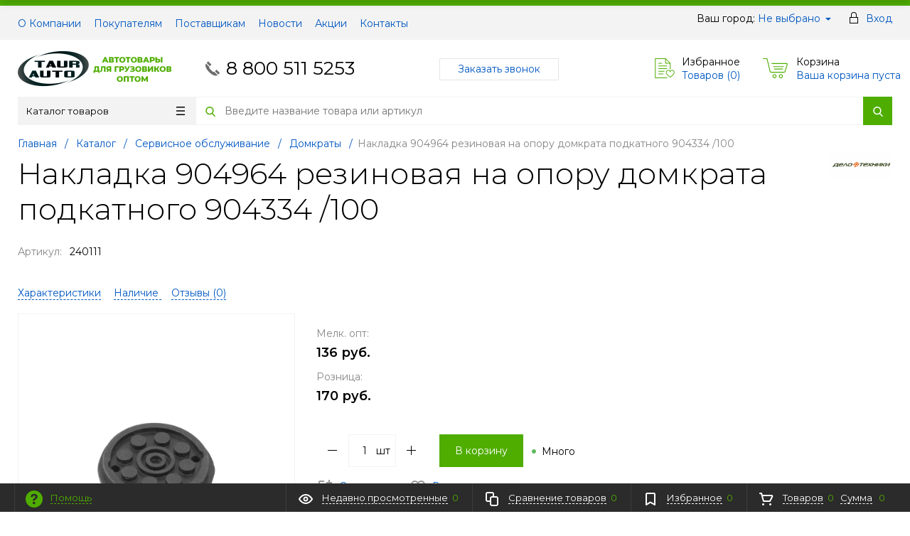

--- FILE ---
content_type: text/html; charset=UTF-8
request_url: https://taurauto.com/catalog/servisnoe_obsluzhivanie/domkraty_1/nakladka_904964_rezinovaya_na_oporu_domkrata_podkatnogo_904334_100/
body_size: 21599
content:
<!DOCTYPE html>
<html xml:lang="ru" lang="ru" itemscope itemtype="http://schema.org/WebSite">
<head>
	<title>Накладка 904964 резиновая на опору домкрата подкатного 904334 /100 от производителя Дело Техники</title>
	<script type="text/javascript">
	var rsGoPro = rsGoPro || {};
		rsGoPro.options = {},
		rsGoPro.options.owl = {},
		rsGoPro.options.fancybox = {};
	var BX_COOKIE_PREFIX = 'BITRIX_SM_',
		SITE_ID = 's1',
		SITE_DIR = '/',
		SITE_TEMPLATE_PATH = '/bitrix/templates/proopt30_default',
		SITE_CATALOG_PATH = 'catalog',
		RSGoPro_Adaptive = 'true',
		RSGoPro_FancyCloseDelay = 1000,
		RSGoPro_FancyReloadPageAfterClose = false,
		RSGoPro_FancyOptionsBase = {},
		RSGoPro_OFFERS = {},
		RSGoPro_VIEWED = {},
		RSGoPro_FAVORITE = {},
		RSGoPro_COMPARE = {},
		RSGoPro_INBASKET = {},
		RSGoPro_BASKET = {},
		RSGoPro_STOCK = {},
		RSGoPro_Pictures = {},
		RSGoPro_PicturesItem = {},
		RSGoPro_PicturesDetail = {},
		RSGoPro_PHONETABLET = "N",
		RSGoPro_PhoneMask = '+7 (999) 999-9999',
		rsGoProActionVariableName = 'rs_action',
		rsGoProProductIdVariableName = 'rs_id',
		rsGoProLicenseWorkLink = '';
	</script>
	<meta http-equiv="Content-Type" content="text/html; charset=UTF-8" />
<meta name="keywords" content="Накладка 904964 резиновая на опору домкрата подкатного 904334 /100 от Дело Техники, купить Накладка 904964 резиновая на опору домкрата подкатного 904334 /100 от Дело Техники, приобрести Накладка 904964 резиновая на опору домкрата подкатного 904334 /100 от Дело Техники, Накладка 904964 резиновая на опору домкрата подкатного 904334 /100 от производителя Дело Техники, Накладка 904964 резиновая на опору домкрата подкатного 904334 /100 от поставщика Дело Техники" />
<meta name="description" content="В магазине можно купить оптом Накладка 904964 резиновая на опору домкрата подкатного 904334 /100, из раздела Домкраты, напрямую от производителя Дело Техники" />
<link rel="canonical" href="https://taurauto.com/catalog/servisnoe_obsluzhivanie/domkraty_1/nakladka_904964_rezinovaya_na_oporu_domkrata_podkatnogo_904334_100/" />
<script data-skip-moving="true">(function(w, d) {var v = w.frameCacheVars = {"CACHE_MODE":"HTMLCACHE","storageBlocks":["inheadauthform_iIjGFB","bxdynamic_topline-location","inheadauthform_8k8aZS","ajaxpages_mods_sorter"],"dynamicBlocks":{"TVwM3R":"d41d8cd98f00","rs_easycart":"d41d8cd98f00","OsfOxK":"d41d8cd98f00","inheadauthform_iIjGFB":"cfa9291e2a42","compare":"0bbd27d6ec58","topline-location":"c732e4cec791","inheadauthform_8k8aZS":"cfa9291e2a42","inheadfavorite":"8f7fd0bae790","basketinfo":"c97e1b84d2f2","DAajiX":"d41d8cd98f00","ajaxpages_mods_sorter":"4d1810580adb","CxqOHg":"637612a36b14","footersubscribe":"25df64c74409","footer_inc":"d41d8cd98f00"},"AUTO_UPDATE":true,"AUTO_UPDATE_TTL":120,"version":2};var inv = false;if (v.AUTO_UPDATE === false){if (v.AUTO_UPDATE_TTL && v.AUTO_UPDATE_TTL > 0){var lm = Date.parse(d.lastModified);if (!isNaN(lm)){var td = new Date().getTime();if ((lm + v.AUTO_UPDATE_TTL * 1000) >= td){w.frameRequestStart = false;w.preventAutoUpdate = true;return;}inv = true;}}else{w.frameRequestStart = false;w.preventAutoUpdate = true;return;}}var r = w.XMLHttpRequest ? new XMLHttpRequest() : (w.ActiveXObject ? new w.ActiveXObject("Microsoft.XMLHTTP") : null);if (!r) { return; }w.frameRequestStart = true;var m = v.CACHE_MODE; var l = w.location; var x = new Date().getTime();var q = "?bxrand=" + x + (l.search.length > 0 ? "&" + l.search.substring(1) : "");var u = l.protocol + "//" + l.host + l.pathname + q;r.open("GET", u, true);r.setRequestHeader("BX-ACTION-TYPE", "get_dynamic");r.setRequestHeader("X-Bitrix-Composite", "get_dynamic");r.setRequestHeader("BX-CACHE-MODE", m);r.setRequestHeader("BX-CACHE-BLOCKS", v.dynamicBlocks ? JSON.stringify(v.dynamicBlocks) : "");if (inv){r.setRequestHeader("BX-INVALIDATE-CACHE", "Y");}try { r.setRequestHeader("BX-REF", d.referrer || "");} catch(e) {}if (m === "APPCACHE"){r.setRequestHeader("BX-APPCACHE-PARAMS", JSON.stringify(v.PARAMS));r.setRequestHeader("BX-APPCACHE-URL", v.PAGE_URL ? v.PAGE_URL : "");}r.onreadystatechange = function() {if (r.readyState != 4) { return; }var a = r.getResponseHeader("BX-RAND");var b = w.BX && w.BX.frameCache ? w.BX.frameCache : false;if (a != x || !((r.status >= 200 && r.status < 300) || r.status === 304 || r.status === 1223 || r.status === 0)){var f = {error:true, reason:a!=x?"bad_rand":"bad_status", url:u, xhr:r, status:r.status};if (w.BX && w.BX.ready && b){BX.ready(function() {setTimeout(function(){BX.onCustomEvent("onFrameDataRequestFail", [f]);}, 0);});}w.frameRequestFail = f;return;}if (b){b.onFrameDataReceived(r.responseText);if (!w.frameUpdateInvoked){b.update(false);}w.frameUpdateInvoked = true;}else{w.frameDataString = r.responseText;}};r.send();var p = w.performance;if (p && p.addEventListener && p.getEntries && p.setResourceTimingBufferSize){var e = 'resourcetimingbufferfull';var h = function() {if (w.BX && w.BX.frameCache && w.BX.frameCache.frameDataInserted){p.removeEventListener(e, h);}else {p.setResourceTimingBufferSize(p.getEntries().length + 50);}};p.addEventListener(e, h);}})(window, document);</script>


<link href="/bitrix/js/ui/design-tokens/dist/ui.design-tokens.css?171646202826358" type="text/css" rel="stylesheet"/>
<link href="/bitrix/js/ui/fonts/opensans/ui.font.opensans.css?16672150192555" type="text/css" rel="stylesheet"/>
<link href="/bitrix/js/main/popup/dist/main.popup.bundle.css?175588165131694" type="text/css" rel="stylesheet"/>
<link href="/bitrix/templates/proopt30_default/components/redsign/catalog.sorter/gopro/style.css?17127439236227" type="text/css" rel="stylesheet"/>
<link href="/bitrix/templates/proopt30_default/assets/css/style.css?1743769292578095" type="text/css" rel="stylesheet" data-template-style="true"/>
<link href="/bitrix/templates/proopt30_default/assets/lib/fancybox3/jquery.fancybox.css?174376929218029" type="text/css" rel="stylesheet" data-template-style="true"/>
<link href="/bitrix/templates/proopt30_default/assets/lib/owl.carousel/owl.carousel.css?16940156404028" type="text/css" rel="stylesheet" data-template-style="true"/>
<link href="/bitrix/templates/proopt30_default/assets/lib/jquery.scrollbar/jquery.scrollbar.css?174376929222152" type="text/css" rel="stylesheet" data-template-style="true"/>
<link href="/bitrix/templates/proopt30_default/assets/lib/node-waves/waves.css?17437692924553" type="text/css" rel="stylesheet" data-template-style="true"/>
<link href="/include/tuning/color.css?175872433443771" type="text/css" rel="stylesheet" data-template-style="true"/>
<script>if(!window.BX)window.BX={};if(!window.BX.message)window.BX.message=function(mess){if(typeof mess==='object'){for(let i in mess) {BX.message[i]=mess[i];} return true;}};</script>
<script>(window.BX||top.BX).message({"JS_CORE_LOADING":"Загрузка...","JS_CORE_NO_DATA":"- Нет данных -","JS_CORE_WINDOW_CLOSE":"Закрыть","JS_CORE_WINDOW_EXPAND":"Развернуть","JS_CORE_WINDOW_NARROW":"Свернуть в окно","JS_CORE_WINDOW_SAVE":"Сохранить","JS_CORE_WINDOW_CANCEL":"Отменить","JS_CORE_WINDOW_CONTINUE":"Продолжить","JS_CORE_H":"ч","JS_CORE_M":"м","JS_CORE_S":"с","JSADM_AI_HIDE_EXTRA":"Скрыть лишние","JSADM_AI_ALL_NOTIF":"Показать все","JSADM_AUTH_REQ":"Требуется авторизация!","JS_CORE_WINDOW_AUTH":"Войти","JS_CORE_IMAGE_FULL":"Полный размер"});</script>

<script src="/bitrix/js/main/core/core.js?1769079982537531"></script>

<script>BX.Runtime.registerExtension({"name":"main.core","namespace":"BX","loaded":true});</script>
<script>BX.setJSList(["\/bitrix\/js\/main\/core\/core_ajax.js","\/bitrix\/js\/main\/core\/core_promise.js","\/bitrix\/js\/main\/polyfill\/promise\/js\/promise.js","\/bitrix\/js\/main\/loadext\/loadext.js","\/bitrix\/js\/main\/loadext\/extension.js","\/bitrix\/js\/main\/polyfill\/promise\/js\/promise.js","\/bitrix\/js\/main\/polyfill\/find\/js\/find.js","\/bitrix\/js\/main\/polyfill\/includes\/js\/includes.js","\/bitrix\/js\/main\/polyfill\/matches\/js\/matches.js","\/bitrix\/js\/ui\/polyfill\/closest\/js\/closest.js","\/bitrix\/js\/main\/polyfill\/fill\/main.polyfill.fill.js","\/bitrix\/js\/main\/polyfill\/find\/js\/find.js","\/bitrix\/js\/main\/polyfill\/matches\/js\/matches.js","\/bitrix\/js\/main\/polyfill\/core\/dist\/polyfill.bundle.js","\/bitrix\/js\/main\/core\/core.js","\/bitrix\/js\/main\/polyfill\/intersectionobserver\/js\/intersectionobserver.js","\/bitrix\/js\/main\/lazyload\/dist\/lazyload.bundle.js","\/bitrix\/js\/main\/polyfill\/core\/dist\/polyfill.bundle.js","\/bitrix\/js\/main\/parambag\/dist\/parambag.bundle.js"]);
</script>
<script>BX.Runtime.registerExtension({"name":"ui.dexie","namespace":"BX.DexieExport","loaded":true});</script>
<script>BX.Runtime.registerExtension({"name":"fc","namespace":"window","loaded":true});</script>
<script>BX.Runtime.registerExtension({"name":"pull.protobuf","namespace":"BX","loaded":true});</script>
<script>BX.Runtime.registerExtension({"name":"rest.client","namespace":"window","loaded":true});</script>
<script>(window.BX||top.BX).message({"pull_server_enabled":"N","pull_config_timestamp":0,"shared_worker_allowed":"Y","pull_guest_mode":"N","pull_guest_user_id":0,"pull_worker_mtime":1744888310});(window.BX||top.BX).message({"PULL_OLD_REVISION":"Для продолжения корректной работы с сайтом необходимо перезагрузить страницу."});</script>
<script>BX.Runtime.registerExtension({"name":"pull.client","namespace":"BX","loaded":true});</script>
<script>BX.Runtime.registerExtension({"name":"pull","namespace":"window","loaded":true});</script>
<script>BX.Runtime.registerExtension({"name":"main.pageobject","namespace":"BX","loaded":true});</script>
<script>BX.Runtime.registerExtension({"name":"rs_core","namespace":"window","loaded":true});</script>
<script>BX.Runtime.registerExtension({"name":"rs_color","namespace":"window","loaded":true});</script>
<script>BX.Runtime.registerExtension({"name":"redsign.tuning","namespace":"window","loaded":true});</script>
<script>BX.Runtime.registerExtension({"name":"ui.design-tokens","namespace":"window","loaded":true});</script>
<script>BX.Runtime.registerExtension({"name":"ui.fonts.opensans","namespace":"window","loaded":true});</script>
<script>BX.Runtime.registerExtension({"name":"main.popup","namespace":"BX.Main","loaded":true});</script>
<script>BX.Runtime.registerExtension({"name":"popup","namespace":"window","loaded":true});</script>
<script>(window.BX||top.BX).message({"LANGUAGE_ID":"ru","FORMAT_DATE":"DD.MM.YYYY","FORMAT_DATETIME":"DD.MM.YYYY HH:MI:SS","COOKIE_PREFIX":"BITRIX_SM","SERVER_TZ_OFFSET":"10800","UTF_MODE":"Y","SITE_ID":"s1","SITE_DIR":"\/"});</script>


<script src="/bitrix/js/ui/dexie/dist/dexie.bundle.js?1755881681218847"></script>
<script src="/bitrix/js/main/core/core_frame_cache.js?176907998216019"></script>
<script src="/bitrix/js/pull/protobuf/protobuf.js?1607016240274055"></script>
<script src="/bitrix/js/pull/protobuf/model.js?160701624070928"></script>
<script src="/bitrix/js/rest/client/rest.client.js?160701569717414"></script>
<script src="/bitrix/js/pull/client/pull.client.js?174664350083861"></script>
<script src="/bitrix/js/redsign/devfunc/tools.js?17558818081726"></script>
<script src="/bitrix/js/main/pageobject/dist/pageobject.bundle.js?1755881724999"></script>
<script src="/bitrix/js/redsign/devfunc/core.js?175588180887"></script>
<script src="/bitrix/js/redsign/devfunc/color.js?17558818088266"></script>
<script src="/bitrix/js/redsign/tuning/tuning.js?17302118655045"></script>
<script src="/bitrix/js/main/popup/dist/main.popup.bundle.js?1769079982120171"></script>
<script src="/bitrix/js/yandex.metrika/script.js?17577115576603"></script>
<script>
					(function () {
						"use strict";

						var counter = function ()
						{
							var cookie = (function (name) {
								var parts = ("; " + document.cookie).split("; " + name + "=");
								if (parts.length == 2) {
									try {return JSON.parse(decodeURIComponent(parts.pop().split(";").shift()));}
									catch (e) {}
								}
							})("BITRIX_CONVERSION_CONTEXT_s1");

							if (cookie && cookie.EXPIRE >= BX.message("SERVER_TIME"))
								return;

							var request = new XMLHttpRequest();
							request.open("POST", "/bitrix/tools/conversion/ajax_counter.php", true);
							request.setRequestHeader("Content-type", "application/x-www-form-urlencoded");
							request.send(
								"SITE_ID="+encodeURIComponent("s1")+
								"&sessid="+encodeURIComponent(BX.bitrix_sessid())+
								"&HTTP_REFERER="+encodeURIComponent(document.referrer)
							);
						};

						if (window.frameRequestStart === true)
							BX.addCustomEvent("onFrameDataReceived", counter);
						else
							BX.ready(counter);
					})();
				</script>
            <script type="text/javascript">
                window.dataLayerName = 'dataLayer';
                var dataLayerName = window.dataLayerName;
            </script>
            <!-- Yandex.Metrika counter -->
            <script type="text/javascript">
                (function (m, e, t, r, i, k, a) {
                    m[i] = m[i] || function () {
                        (m[i].a = m[i].a || []).push(arguments)
                    };
                    m[i].l = 1 * new Date();
                    k = e.createElement(t), a = e.getElementsByTagName(t)[0], k.async = 1, k.src = r, a.parentNode.insertBefore(k, a)
                })
                (window, document, "script", "https://mc.yandex.ru/metrika/tag.js", "ym");

                ym("55052425", "init", {
                    clickmap: true,
                    trackLinks: true,
                    accurateTrackBounce: true,
                    webvisor: true,
                    ecommerce: dataLayerName,
                    params: {
                        __ym: {
                            "ymCmsPlugin": {
                                "cms": "1c-bitrix",
                                "cmsVersion": "25.1150",
                                "pluginVersion": "1.0.10",
                                'ymCmsRip': 5999652                            }
                        }
                    }
                });

                document.addEventListener("DOMContentLoaded", function() {
                                    });

            </script>
            <!-- /Yandex.Metrika counter -->
                    <script type="text/javascript">
            window.counters = ["55052425"];
        </script>
        
<script>
var RSDevFunc_BasketEndWord_end1 = '';
var RSDevFunc_BasketEndWord_end2 = '';
var RSDevFunc_BasketEndWord_end3 = '';
</script>
<link href="/favicon.ico" rel="shortcut icon" type="image/x-icon">
<meta http-equiv="X-UA-Compatible" content="IE=edge" />
<meta name="viewport" content="width=device-width, initial-scale=1.0">
<script src="//yastatic.net/share2/share.js" async="async" charset="utf-8"></script>
<meta name="theme-color" content="#4FAD00">
<link href="https://fonts.googleapis.com/css?family=Montserrat:300,300i,400,400i,500,500i,600,600i,700,700i,800,800i&display=swap&subset=cyrillic,cyrillic-ext" rel="stylesheet">
<meta property="gopro:module:version" content="5.1.4">
<meta property="gopro:template:version" content="5.1.4">
<meta property="gopro:template:date_version" content="29.05.2025">
<script src="//yastatic.net/share2/share.js" async="async" charset="utf-8"></script>
<meta property="og:type" content="website">
<meta property="twitter:card" content="summary">
<meta property="og:site_name" content="TAURAUTO">
<meta property="og:url" content="https://taurauto.com/catalog/servisnoe_obsluzhivanie/domkraty_1/nakladka_904964_rezinovaya_na_oporu_domkrata_podkatnogo_904334_100/">
<meta property="og:title" content="Накладка 904964 резиновая на опору домкрата подкатного 904334 /100 от производителя Дело Техники">
<meta property="og:description" content="В магазине можно купить оптом Накладка 904964 резиновая на опору домкрата подкатного 904334 /100, из раздела Домкраты, напрямую от производителя Дело Техники">
<meta property="og:image" content="https://taurauto.com/upload/resize_cache/iblock/a7d/90_90_140cd750bba9870f18aada2478b24840a/a7d956c5c4485a286a664abf9e55c56b.jpg">
<meta property="fb:app_id" content="741723039631294">
<script>window[window.dataLayerName] = window[window.dataLayerName] || [];</script>

<script>
	(function(w,d,u){
		var s=d.createElement('script');s.async=true;s.src=u+'?'+(Date.now()/60000|0);
		var h=d.getElementsByTagName('script')[0];h.parentNode.insertBefore(s,h);
	})(window,document,'https://cdn-ru.bitrix24.ru/b7413709/crm/site_button/loader_1_u6bhrw.js');
</script>

<div id="bxdynamic_TVwM3R_start" style="display:none"></div><div id="bxdynamic_TVwM3R_end" style="display:none"></div>



<script src="/bitrix/templates/proopt30_default/assets/lib/jquery/jquery-3.4.1.js?1694015640280364"></script>
<script src="/bitrix/templates/proopt30_default/assets/lib/jquery-mousewheel/jquery.mousewheel.js?16940156408267"></script>
<script src="/bitrix/templates/proopt30_default/assets/lib/jquery.cookie/jquery.cookie.js?16940156403121"></script>
<script src="/bitrix/templates/proopt30_default/assets/lib/jquery.maskedinput/jquery.maskedinput.js?174376929210301"></script>
<script src="/bitrix/templates/proopt30_default/assets/lib/owl.carousel/owl.carousel.js?169401564085368"></script>
<script src="/bitrix/templates/proopt30_default/assets/lib/jquery.scrollbar/jquery.scrollbar.js?174376929234687"></script>
<script src="/bitrix/templates/proopt30_default/assets/lib/fancybox3/jquery.fancybox.js?1694015640141193"></script>
<script src="/bitrix/templates/proopt30_default/assets/lib/jquery.scrollto/jquery.scrollTo.js?17437692925722"></script>
<script src="/bitrix/templates/proopt30_default/assets/lib/smoothscroll-for-websites/SmoothScroll.js?174376929223040"></script>
<script src="/bitrix/templates/proopt30_default/assets/lib/bootstrap/bootstrap.js?169401564066732"></script>
<script src="/bitrix/templates/proopt30_default/assets/lib/jquery-lazy/jquery.lazy.js?174376929230794"></script>
<script src="/bitrix/templates/proopt30_default/assets/lib/node-waves/waves.js?169401564018867"></script>
<script src="/bitrix/templates/proopt30_default/assets/js/popup/script.js?17437692924712"></script>
<script src="/bitrix/templates/proopt30_default/assets/js/glass/script.js?17437692924334"></script>
<script src="/bitrix/templates/proopt30_default/assets/js/script.js?171274392318225"></script>
<script src="/bitrix/templates/proopt30_default/assets/js/offers.js?169401564023515"></script>
<script src="/bitrix/templates/proopt30_default/assets/js/timer.js?17437692926075"></script>
<script src="/bitrix/templates/proopt30_default/assets/js/tabs.js?17437692921316"></script>
<script src="/bitrix/templates/proopt30_default/assets/js/animations.js?16940156401165"></script>
<script src="/bitrix/templates/proopt30_default/assets/js/basket.js?1694015640623"></script>
<script src="/bitrix/templates/proopt30_default/assets/js/personal.js?17127439234392"></script>
<script src="/bitrix/templates/proopt30_default/components/redsign/easycart/gopro/script.js?174376929215200"></script>
<script src="/bitrix/components/bitrix/search.title/script.js?176907994710573"></script>
<script src="/bitrix/templates/proopt30_default/components/bitrix/search.title/inheader/script.js?17437692922317"></script>
<script src="/bitrix/templates/proopt30_default/components/bitrix/menu/fly/script.js?17437692927158"></script>
<script src="/bitrix/templates/proopt30_default/components/redsign/location.main/gopro/script.js?16940156401795"></script>
<script src="/bitrix/templates/proopt30_default/components/bitrix/menu/gopro/vertical1/script.js?17437692924305"></script>
<script src="/bitrix/templates/proopt30_default/components/bitrix/catalog.element/gopro/script.js?17437692926407"></script>
<script src="/bitrix/templates/proopt30_default/components/bitrix/catalog.product.subscribe/gopro/script.js?174376929218359"></script>
<script src="/bitrix/templates/proopt30_default/components/bitrix/forum.topic.reviews/gopro/script.js?17437692921817"></script>
<script src="/bitrix/templates/proopt30_default/components/redsign/catalog.sorter/gopro/script.js?16940156405982"></script>
<script src="/bitrix/templates/proopt30_default/extended/templates/catalog.section/gopro/script.js?174376929219078"></script>

	<script type="text/javascript">
	BX.message({
		"RSGOPRO_JS_TO_MACH_CLICK_LIKES": 'Вы слишком много кликаете, отдохните немного',
		"RSGOPRO_IN_STOCK_ISSET": 'Есть',
		"LICENSE_WORK_LINK": '',
		"LICENSE_WORK_LINK_PART1": 'Отправляя форму вы соглашаетесь',
		"LICENSE_WORK_LINK_PART2": 'на обработку персональных данных',
	});
	</script>

	<!-- Global site tag (gtag.js) - Google Analytics -->
<script async src="https://www.googletagmanager.com/gtag/js?id=UA-146399929-1"></script>
<script>
  window.dataLayer = window.dataLayer || [];
  function gtag(){dataLayer.push(arguments);}
  gtag('js', new Date());

  gtag('config', 'UA-146399929-1');
</script></head>
<body class="rsgopro adaptive prop_option_line_through tpanel1 header_type1 menu_vertical1 cw_1260 circular header-fly__body-padding">

	
	<div id="panel"></div>

	<div
	id="rs_easycart"
	class="rs_easycart green addbodypadding hidden-print"
	style="z-index:991;"
	data-serviceurl="/personal/"
>
	</div><div id="bxdynamic_OsfOxK_start" style="display:none"></div><div id="bxdynamic_OsfOxK_end" style="display:none"></div>
	<div class="body" itemscope itemtype="http://schema.org/WebPage"><!-- body -->

		<!-- header type -->
		<div id="header-fly" class="header-fly js-header-fly text-left b-mmenu hidden-print">
    <div class="header-fly__shadow">

        <div class="centering header-fly__white-bg js-header-fly-top">
            <div class="centeringin clearfix">
                <div class="header-fly__panel">

                    <div class="header-fly__block logo logo-left hidden-xs">
                        <a href="/">
                            <img width="216" src="/upload/medialibrary/034/uh9vni4wa1ptov88z2clgee5curw8mnw.png" height="70" title="ТАЮРАВТО" alt="ТАЮРАВТО"><br>                        </a>
                    </div>
                    <div class="header-fly__block header-fly__menu">
                        <div class="hamburger js-hamburger js-fly-menu js-fly-menu-parent">
                            <div class="hamburger-box">
                                <div class="hamburger-inner"></div>
                            </div>
                            <span class="hamburger-name hidden-xs">Меню</span>
                        </div>
                    </div>
                    <div class="header-fly__block logo logo-center visible-xs">
                        <a href="/">
                            <img width="216" src="/upload/medialibrary/034/uh9vni4wa1ptov88z2clgee5curw8mnw.png" height="70" title="ТАЮРАВТО" alt="ТАЮРАВТО"><br>                        </a>
                    </div>
                    <div class="header-fly__block phone link-dashed hidden-xs">
                        <a href="tel:+7(800)5115253">8 800 511 5253</a>                    </div>
                    <div class="header-fly__block callback link-dashed hidden-xs">
                        <script id="bx24_form_link" data-skip-moving="true">
        (function(w,d,u,b){w['Bitrix24FormObject']=b;w[b] = w[b] || function(){arguments[0].ref=u;
                (w[b].forms=w[b].forms||[]).push(arguments[0])};
                if(w[b]['forms']) return;
                var s=d.createElement('script');s.async=1;s.src=u+'?'+(1*new Date());
                var h=d.getElementsByTagName('script')[0];h.parentNode.insertBefore(s,h);
        })(window,document,'https://taurauto.bitrix24.ru/bitrix/js/crm/form_loader.js','b24form');

        b24form({"id":"5","lang":"ru","sec":"5uao4k","type":"link","click":""});
</script><a class="b24-web-form-popup-btn-5">Заказать звонок</a>                     </div>
                    <div class="header-fly__block search">
                        		<ul class="nav navbar-nav navbar-border-bottom navbar-right list-unstyled search-bar js-search-bar js-search-bar-mobile">
		<li>
			<span class="searchinhead__btn js-show-search-bar"><svg class="svg-icon"><use xlink:href="/include/sprite.svg#search"></use></svg></span>
			<div class="search-open open js-search-open js-mobile">
	
	<div id="title-search-fly" class="searchinhead nowrap js-pseudo-focus-blur">
		<form class="js-form" action="/search/" data-starthidden="N" data-showsearchbar="1" data-window-width-jsopenser="992">
			<div class="searchinhead__flex">
				<label class="searchinhead__flexbox searchinhead__zoom js-pseudo-border-top js-pseudo-border-bottom js-pseudo-border-left" for="submit_search_title_XdqEv1"><svg class="svg-icon"><use xlink:href="/include/sprite.svg#search"></use></svg></label>
				<div class="searchinhead__flexbox searchinhead__aroundtext js-pseudo-border-top js-pseudo-border-bottom">
				<input id="title-search-input-fly" class="searchinhead__input js-pseudo-focus-blur-input" type="text" name="q" value="" size="40" maxlength="50" autocomplete="off" placeholder="Введите название товара или артикул" /></div>
				<input class="nonep" type="submit" name="s" id="submit_search_title_XdqEv1" value="Поиск" />
				<label class="searchinhead__flexbox searchinhead__enter js-search-btn" for="submit_search_title_XdqEv1"><svg class="svg-icon"><use xlink:href="/include/sprite.svg#search"></use></svg></label>
			</div>
		</form>
	</div>

				</div>
		</li>
	</ul>
	
<script>
	BX.ready(function(){
		new JCTitleSearch({
			'AJAX_PAGE' : '/catalog/servisnoe_obsluzhivanie/domkraty_1/nakladka_904964_rezinovaya_na_oporu_domkrata_podkatnogo_904334_100/',
			'CONTAINER_ID': 'title-search-fly',
			'INPUT_ID': 'title-search-input-fly',
			'MIN_QUERY_LEN': 2
		});
	});
</script>                    </div>
                </div>
            </div>
        </div>

    </div>

    <div class="header-fly__menu-shade js-menu-shade">

        <div class="header-fly__personal header-fly__white-bg hidden-sm hidden-md hidden-lg">
            <span class="header-fly__block auth">
                
<span class="authinhead2" id="inheadauthform_iIjGFB">
	
	<span class="guest">
		<svg class="svg-icon svg-icon-header"><use xlink:href="/include/sprite.svg#profil-1"></use></svg>
		<a href="/auth/">Вход</a>
	</span>

	</span>            </span>
            <span class="header-fly__block compare">
                
<a class="compare" href="/catalog/compare/">
	<svg class="svg-icon svg-icon-header"><use xlink:href="/include/sprite.svg#4x-compare"></use></svg>
	<span class="js-compare-prod-count header__circle"></span>
</a>

            </span>
            <span class="header-fly__block favorite">
                <a class="favorite" href="/personal/favorite/">
	<svg class="svg-icon svg-icon-header"><use xlink:href="/include/sprite.svg#4x-favorite"></use></svg>
	<span class="js-favorite-prod-count header__circle">0</span>
</a>
            </span>
            <span class="header-fly__block basket">
                
<a class="basketline" href="/personal/cart/"><svg class="svg-icon svg-icon-header"><use xlink:href="/include/sprite.svg#4x-cart"></use></svg><span class="hidden-xs hidden-sm">Корзина</span> <span class="js-basket-prod-count header__circle">0</span></a>

<script>
  RSGoPro_INBASKET = [];
  RSGoPro_BASKET.allSum_FORMATED = "0 руб.";
</script>
            </span>
        </div>

        <div class="header-fly__catalog-menu js-fly-menu-children" data-count-subopen="0">
            <ul class="fly-menu fly-menu__ul dropdown-menu list-unstyled js-fly-menu__parent-ul">
			
									<li class="fly-menu__li">
					<a href="/about/" class="root-item">
						<span>О компании</span>
					</a>
				</li>
					
					
									<li class="fly-menu__li">
					<a href="/about/customer/" class="root-item">
						<span>Покупателям</span>
					</a>
				</li>
					
					
									<li class="fly-menu__li">
					<a href="/about/suppliers/" class="root-item">
						<span>Поставщикам</span>
					</a>
				</li>
					
					
									<li class="fly-menu__li">
					<a href="/news/" class="root-item">
						<span>Новости</span>
					</a>
				</li>
					
					
									<li class="fly-menu__li">
					<a href="/action/" class="root-item">
						<span>Акции</span>
					</a>
				</li>
					
					
									<li class="fly-menu__li">
					<a href="/about/contacts/" class="root-item">
						<span>Контакты</span>
					</a>
				</li>
					
			
	
</ul>
<script>
var obbx_3951543183_flymenu_LkGdQn = new rsGoProFlyMenu({'useHeaderFly':true});
</script>        </div>

        <div class="header-fly__footer header-fly__subopen-hide header-fly__white-bg hidden-sm hidden-md hidden-lg">
            <span class="header-fly__footer-block"></span>
            <span class="header-fly__footer-block">
                <a href="tel:+7(800)5115253">8 800 511 5253</a>            </span>
            <span class="header-fly__footer-block">
                09:00-22:00
            </span>
            <span class="header-fly__footer-block">
                <script id="bx24_form_link" data-skip-moving="true">
        (function(w,d,u,b){w['Bitrix24FormObject']=b;w[b] = w[b] || function(){arguments[0].ref=u;
                (w[b].forms=w[b].forms||[]).push(arguments[0])};
                if(w[b]['forms']) return;
                var s=d.createElement('script');s.async=1;s.src=u+'?'+(1*new Date());
                var h=d.getElementsByTagName('script')[0];h.parentNode.insertBefore(s,h);
        })(window,document,'https://taurauto.bitrix24.ru/bitrix/js/crm/form_loader.js','b24form');

        b24form({"id":"5","lang":"ru","sec":"5uao4k","type":"link","click":""});
</script><a class="b24-web-form-popup-btn-5">Заказать звонок</a>             </span>
        </div>

    </div>
</div>
		
		<div id="tpanel" class="tpanel js-tpanel mod-background hidden-print">
    <div class="tline"></div>

    <div class="centering">
        <div class="centeringin clearfix">

            <div class="authandlocation nowrap">
                <div class="b-location" id="topline-location">
	<span>Ваш город: </span>
	<div id="bxdynamic_topline-location_start" style="display:none"></div>		<a class="b-topline-location__link fancyajax fancybox.ajax big" href="/include/popup/mycity/" title="Ваш город?">Не выбрано</a>
	<div id="bxdynamic_topline-location_end" style="display:none"></div></div>
<span class="authinhead2" id="inheadauthform_8k8aZS">
	
	<span class="guest">
		<svg class="svg-icon svg-icon-header"><use xlink:href="/include/sprite.svg#profil-1"></use></svg>
		<a href="/auth/">Вход</a>
	</span>

	</span>            </div>

            <div class="tpanel_menu clearfix mobile_hide">
								<a href="/about/">О Компании</a>
										<a href="/about/customer/">Покупателям</a>
										<a href="/about/suppliers/">Поставщикам</a>
										<a href="/news/">Новости</a>
										<a href="/action/">Акции</a>
										<a href="/about/contacts/">Контакты</a>
			</div>        </div>
    </div>
</div>
		<div id="header" class="header js-header">
    <div class="centering">
        <div class="centeringin clearfix">
            <div class="logo column1">
                <div class="column1inner">
                    <a href="/">
                        <img width="216" src="/upload/medialibrary/034/uh9vni4wa1ptov88z2clgee5curw8mnw.png" height="70" title="ТАЮРАВТО" alt="ТАЮРАВТО"><br>                    </a>
                </div>
            </div>
            <div class="phone column1 nowrap">
                <div class="column1inner">
                    <svg class="svg-icon"><use xlink:href="/include/sprite.svg#handphone"></use></svg>
                    <a href="tel:+7(800)5115253">8 800 511 5253</a>                </div>
            </div>
            <div class="callback column1 nowrap hidden-print">
                <div class="column1inner">
                    <div>
	 <script id="bx24_form_link" data-skip-moving="true">
        (function(w,d,u,b){w['Bitrix24FormObject']=b;w[b] = w[b] || function(){arguments[0].ref=u;
                (w[b].forms=w[b].forms||[]).push(arguments[0])};
                if(w[b]['forms']) return;
                var s=d.createElement('script');s.async=1;s.src=u+'?'+(1*new Date());
                var h=d.getElementsByTagName('script')[0];h.parentNode.insertBefore(s,h);
        })(window,document,'https://taurauto.bitrix24.ru/bitrix/js/crm/form_loader.js','b24form');

        b24form({"id":"5","lang":"ru","sec":"5uao4k","type":"link","click":""});
</script><a class="b24-web-form-popup-btn-5" >Заказать звонок</a>
</div>                </div>
            </div>
            <div class="favorite column1 nowrap hidden-print">
                <div class="column1inner">
                    <div class="rsfavorite">
	<a id="inheadfavorite" href="/personal/favorite/">
					<svg class="svg-icon"><use xlink:href="/include/sprite.svg#favorite-list"></use></svg>
			<div class="title opensansbold">Избранное</div>
			<div class="descr">Товаров&nbsp;(<span id="favorinfo">0</span>)</div>
			</a>
</div>                </div>
            </div>
            <div class="basket column1 nowrap hidden-print">
                <div class="column1inner">
                    <div class="header-basket">
	<a class="header-basket__link" href="/personal/cart/">
		<svg class="svg-icon"><use xlink:href="/include/sprite.svg#cart-3"></use></svg>
		<div class="header-basket__info">
			<div class="header-basket__title opensansbold">Корзина</div>
			<div id="basketinfo" class="header-basket__descr">
				Ваша корзина пуста			</div>
		</div>
	</a>
</div>
<script>
  RSGoPro_INBASKET = [];
  RSGoPro_BASKET.allSum_FORMATED = "0 руб.";
</script>
                </div>
            </div>
        </div>
    </div>
</div>
		<div id="menu" class="menu js-menu hidden-print">
    <div class="centering">
        <div class="centeringin clearfix">
            <div class="b-mmenu type1">
                

<div class="catalogmenucolumn js-menu">
	<ul class="catalogmenu list-unstyled clearfix">
		<li class="parent">
							<a href="/catalog/" class="parent">
					Каталог товаров<svg class="svg-icon menu"><use xlink:href="/include/sprite.svg#menu"></use></svg>
				</a>
				<ul class="first list-unstyled clearfix lvl1">
			
													
																									<li class="first">
								<a href="/catalog/aksessuary/" class="first" title="Аксессуары">
																		<span>Аксессуары</span><svg class="svg-icon arrow"><use xlink:href="/include/sprite.svg#arrow-linear-right"></use></svg>
								</a>
																<ul class="list-unstyled lvl2">
																																	
																		<li class="sub">
								<a href="/catalog/aksessuary/avtoventilyatory/" class="sub" title="Автовентиляторы">Автовентиляторы</a>
							</li>
																									
																		<li class="sub">
								<a href="/catalog/aksessuary/deflektory/" class="sub" title="Дефлекторы">Дефлекторы</a>
							</li>
																									
																		<li class="sub">
								<a href="/catalog/aksessuary/kovriki_v_kabinu/" class="sub" title="Коврики в кабину">Коврики в кабину</a>
							</li>
																									
																		<li class="sub">
								<a href="/catalog/aksessuary/opletki_na_rul/" class="sub" title="Оплетки на руль">Оплетки на руль</a>
							</li>
																									
																		<li class="sub">
								<a href="/catalog/aksessuary/shtorki_v_kabinu/" class="sub" title="Шторки в кабину">Шторки в кабину</a>
							</li>
																									
																		<li class="sub">
								<a href="/catalog/aksessuary/chekhly_na_sidenya/" class="sub" title="Чехлы на сиденья">Чехлы на сиденья</a>
							</li>
																									
																		<li class="sub">
								<a href="/catalog/aksessuary/prochie_aksessuary/" class="sub" title="Прочие аксессуары">Прочие аксессуары</a>
							</li>
																									</ul></li>
																									<li class="first">
								<a href="/catalog/komplektuyushchie/" class="first" title="Комплектующие">
																		<span>Комплектующие</span><svg class="svg-icon arrow"><use xlink:href="/include/sprite.svg#arrow-linear-right"></use></svg>
								</a>
																<ul class="list-unstyled lvl2">
																																	
																		<li class="sub">
								<a href="/catalog/komplektuyushchie/znaki_svetootrazhayushchie/" class="sub" title="Знаки светоотражающие">Знаки светоотражающие</a>
							</li>
																									
																		<li class="sub">
								<a href="/catalog/komplektuyushchie/zashchita_far/" class="sub" title="Защита фар">Защита фар</a>
							</li>
																									
																		<li class="sub">
								<a href="/catalog/komplektuyushchie/zashchita_p_t_far/" class="sub" title="Защита п/т фар">Защита п/т фар</a>
							</li>
																									
																		<li class="sub">
								<a href="/catalog/komplektuyushchie/otboyniki_borta/" class="sub" title="Отбойники борта">Отбойники борта</a>
							</li>
																									
																									<li class="sub">
								<a href="/catalog/komplektuyushchie/bryzgoviki/" class="sub" title="Брызговики">
									Брызговики<svg class="svg-icon arrow"><use xlink:href="/include/sprite.svg#arrow-linear-right"></use></svg>
								</a>
																<ul class="list-unstyled lvl3">
																									
																		<li class="sub">
								<a href="/catalog/komplektuyushchie/bryzgoviki/dlinnye_1/" class="sub" title="Длинные">Длинные</a>
							</li>
																									
																		<li class="sub">
								<a href="/catalog/komplektuyushchie/bryzgoviki/zadnie_1/" class="sub" title="Задние">Задние</a>
							</li>
																									
																		<li class="sub">
								<a href="/catalog/komplektuyushchie/bryzgoviki/perednie_1/" class="sub" title="Передние">Передние</a>
							</li>
																									
																		<li class="sub">
								<a href="/catalog/komplektuyushchie/bryzgoviki/pritsep_1/" class="sub" title="Прицеп">Прицеп</a>
							</li>
																									</ul></li>
																		<li class="sub">
								<a href="/catalog/komplektuyushchie/kolpaki_na_kolesa_i_kolpachki_na_gayki/" class="sub" title="Колпаки на колеса и колпачки на гайки">Колпаки на колеса и колпачки на гайки</a>
							</li>
																									
																		<li class="sub">
								<a href="/catalog/komplektuyushchie/tsepi_na_kolesa/" class="sub" title="Цепи на колеса">Цепи на колеса</a>
							</li>
																									
																		<li class="sub">
								<a href="/catalog/komplektuyushchie/radiostantsii_i_antenny/" class="sub" title="Радиостанции и антенны">Радиостанции и антенны</a>
							</li>
																									
																		<li class="sub">
								<a href="/catalog/komplektuyushchie/kryshki_baka/" class="sub" title="Крышки бака">Крышки бака</a>
							</li>
																									
																		<li class="sub">
								<a href="/catalog/komplektuyushchie/signaly/" class="sub" title="Сигналы">Сигналы</a>
							</li>
																									
																		<li class="sub">
								<a href="/catalog/komplektuyushchie/prochie_prinadlezhnosti/" class="sub" title="Прочие принадлежности">Прочие принадлежности</a>
							</li>
																									</ul></li>
																									<li class="first">
								<a href="/catalog/zapchasti/" class="first" title="Запчасти">
																		<span>Запчасти</span><svg class="svg-icon arrow"><use xlink:href="/include/sprite.svg#arrow-linear-right"></use></svg>
								</a>
																<ul class="list-unstyled lvl2">
																																	
																		<li class="sub">
								<a href="/catalog/zapchasti/zerkala/" class="sub" title="Зеркала">Зеркала</a>
							</li>
																									
																		<li class="sub">
								<a href="/catalog/zapchasti/furnitura/" class="sub" title="Фурнитура">Фурнитура</a>
							</li>
																									
																		<li class="sub">
								<a href="/catalog/zapchasti/shchetki_s_o/" class="sub" title="Щетки с/о">Щетки с/о</a>
							</li>
																									
																		<li class="sub">
								<a href="/catalog/zapchasti/zapchasti_dlya_avtonomnogo_otopitelya/" class="sub" title="Запчасти для автономного отопителя">Запчасти для автономного отопителя</a>
							</li>
																									
																		<li class="sub">
								<a href="/catalog/zapchasti/pnevmoshlangi_i_razemy/" class="sub" title="Пневмошланги и разъемы">Пневмошланги и разъемы</a>
							</li>
																									
																		<li class="sub">
								<a href="/catalog/zapchasti/soediniteli_trubok/" class="sub" title="Соединители трубок">Соединители трубок</a>
							</li>
																									
																		<li class="sub">
								<a href="/catalog/zapchasti/soediniteli_shlangov/" class="sub" title="Соединители шлангов">Соединители шлангов</a>
							</li>
																									
																		<li class="sub">
								<a href="/catalog/zapchasti/elektrika/" class="sub" title="Электрика">Электрика</a>
							</li>
																									
																		<li class="sub">
								<a href="/catalog/zapchasti/metallorukava_gofry/" class="sub" title="Металлорукава (гофры)">Металлорукава (гофры)</a>
							</li>
																									
																		<li class="sub">
								<a href="/catalog/zapchasti/ruchki_dveri/" class="sub" title="Ручки двери">Ручки двери</a>
							</li>
																									
																		<li class="sub">
								<a href="/catalog/zapchasti/filtry/" class="sub" title="Фильтры">Фильтры</a>
							</li>
																									
																		<li class="sub">
								<a href="/catalog/zapchasti/prochie_zapchasti/" class="sub" title="Прочие запчасти">Прочие запчасти</a>
							</li>
																									</ul></li>
																									<li class="first">
								<a href="/catalog/svetotekhnika/" class="first" title="Светотехника">
																		<span>Светотехника</span><svg class="svg-icon arrow"><use xlink:href="/include/sprite.svg#arrow-linear-right"></use></svg>
								</a>
																<ul class="list-unstyled lvl2">
																																	
																		<li class="sub">
								<a href="/catalog/svetotekhnika/avtolampy_1/" class="sub" title="Автолампы">Автолампы</a>
							</li>
																									
																		<li class="sub">
								<a href="/catalog/svetotekhnika/mayaki_1/" class="sub" title="Маяки">Маяки</a>
							</li>
																									
																		<li class="sub">
								<a href="/catalog/svetotekhnika/steklo_zadnikh_fonarey_1/" class="sub" title="Стекло задних фонарей">Стекло задних фонарей</a>
							</li>
																									
																		<li class="sub">
								<a href="/catalog/svetotekhnika/steklo_ukazateley_gabarita_1/" class="sub" title="Стекло указателей габарита">Стекло указателей габарита</a>
							</li>
																									
																		<li class="sub">
								<a href="/catalog/svetotekhnika/steklo_far_1/" class="sub" title="Стекло фар">Стекло фар</a>
							</li>
																									
																		<li class="sub">
								<a href="/catalog/svetotekhnika/steklo_far_p_t_1/" class="sub" title="Стекло фар п/т">Стекло фар п/т</a>
							</li>
																									
																		<li class="sub">
								<a href="/catalog/svetotekhnika/ukazateli_gabaritov_1/" class="sub" title="Указатели габаритов">Указатели габаритов</a>
							</li>
																									
																		<li class="sub">
								<a href="/catalog/svetotekhnika/ukazateli_povorota_1/" class="sub" title="Указатели поворота">Указатели поворота</a>
							</li>
																									
																		<li class="sub">
								<a href="/catalog/svetotekhnika/fary_1/" class="sub" title="Фары">Фары</a>
							</li>
																									
																		<li class="sub">
								<a href="/catalog/svetotekhnika/fary_p_t_1/" class="sub" title="Фары п/т">Фары п/т</a>
							</li>
																									
																		<li class="sub">
								<a href="/catalog/svetotekhnika/fary_universalnye_1/" class="sub" title="Фары универсальные">Фары универсальные</a>
							</li>
																									
																		<li class="sub">
								<a href="/catalog/svetotekhnika/fonari_zadnie_1/" class="sub" title="Фонари задние">Фонари задние</a>
							</li>
																									</ul></li>
																									<li class="first">
								<a href="/catalog/krepezhnye_izdeliya/" class="first" title="Крепежные изделия">
																		<span>Крепежные изделия</span><svg class="svg-icon arrow"><use xlink:href="/include/sprite.svg#arrow-linear-right"></use></svg>
								</a>
																<ul class="list-unstyled lvl2">
																																	
																		<li class="sub">
								<a href="/catalog/krepezhnye_izdeliya/takelazhnye_reyki_i_koltsa_krepleniya_gruza/" class="sub" title="Такелажные рейки и кольца крепления груза">Такелажные рейки и кольца крепления груза</a>
							</li>
																									
																		<li class="sub">
								<a href="/catalog/krepezhnye_izdeliya/shtangi_i_planki_raspornye/" class="sub" title="Штанги и планки распорные">Штанги и планки распорные</a>
							</li>
																									
																		<li class="sub">
								<a href="/catalog/krepezhnye_izdeliya/furnitura_dlya_tenta/" class="sub" title="Фурнитура для тента">Фурнитура для тента</a>
							</li>
																									
																		<li class="sub">
								<a href="/catalog/krepezhnye_izdeliya/remni_krepleniya_gruza_1/" class="sub" title="Ремни крепления груза">Ремни крепления груза</a>
							</li>
																									
																		<li class="sub">
								<a href="/catalog/krepezhnye_izdeliya/trosa_buksirovochnye/" class="sub" title="Троса буксировочные">Троса буксировочные</a>
							</li>
																									
																		<li class="sub">
								<a href="/catalog/krepezhnye_izdeliya/trosa_tenta_1/" class="sub" title="Троса тента">Троса тента</a>
							</li>
																									
																		<li class="sub">
								<a href="/catalog/krepezhnye_izdeliya/khomuty_1/" class="sub" title="Хомуты">Хомуты</a>
							</li>
																									</ul></li>
																									<li class="first">
								<a href="/catalog/instrumenty/" class="first" title="Инструменты">
																		<span>Инструменты</span><svg class="svg-icon arrow"><use xlink:href="/include/sprite.svg#arrow-linear-right"></use></svg>
								</a>
																<ul class="list-unstyled lvl2">
																																	
																		<li class="sub">
								<a href="/catalog/instrumenty/sistemy_khraneniya/" class="sub" title="Системы хранения">Системы хранения</a>
							</li>
																									
																		<li class="sub">
								<a href="/catalog/instrumenty/izmeritelnye/" class="sub" title="Измерительные">Измерительные</a>
							</li>
																									
																									<li class="sub">
								<a href="/catalog/instrumenty/golovki_tortsovye_i_prinadlezhnosti_1/" class="sub" title="Головки торцовые и принадлежности">
									Головки торцовые и принадлежности<svg class="svg-icon arrow"><use xlink:href="/include/sprite.svg#arrow-linear-right"></use></svg>
								</a>
																<ul class="list-unstyled lvl3">
																									
																		<li class="sub">
								<a href="/catalog/instrumenty/golovki_tortsovye_i_prinadlezhnosti_1/1_2/" class="sub" title="1/2&quot;">1/2&quot;</a>
							</li>
																									
																		<li class="sub">
								<a href="/catalog/instrumenty/golovki_tortsovye_i_prinadlezhnosti_1/1_4/" class="sub" title="1/4&quot;">1/4&quot;</a>
							</li>
																									
																		<li class="sub">
								<a href="/catalog/instrumenty/golovki_tortsovye_i_prinadlezhnosti_1/3_4/" class="sub" title="3/4&quot;">3/4&quot;</a>
							</li>
																									
																		<li class="sub">
								<a href="/catalog/instrumenty/golovki_tortsovye_i_prinadlezhnosti_1/3_8/" class="sub" title="3/8&quot;">3/8&quot;</a>
							</li>
																									
																		<li class="sub">
								<a href="/catalog/instrumenty/golovki_tortsovye_i_prinadlezhnosti_1/udarnye_1_2/" class="sub" title="Ударные 1/2&quot;">Ударные 1/2&quot;</a>
							</li>
																									
																		<li class="sub">
								<a href="/catalog/instrumenty/golovki_tortsovye_i_prinadlezhnosti_1/pod_vorotok/" class="sub" title="Под вороток">Под вороток</a>
							</li>
																									</ul></li>
																		<li class="sub">
								<a href="/catalog/instrumenty/gubtsevyy_instrument_1/" class="sub" title="Губцевый инструмент">Губцевый инструмент</a>
							</li>
																									
																									<li class="sub">
								<a href="/catalog/instrumenty/klyuchi_1/" class="sub" title="Ключи">
									Ключи<svg class="svg-icon arrow"><use xlink:href="/include/sprite.svg#arrow-linear-right"></use></svg>
								</a>
																<ul class="list-unstyled lvl3">
																									
																		<li class="sub">
								<a href="/catalog/instrumenty/klyuchi_1/tortsevye/" class="sub" title="Торцевые">Торцевые</a>
							</li>
																									
																		<li class="sub">
								<a href="/catalog/instrumenty/klyuchi_1/razvodnye/" class="sub" title="Разводные">Разводные</a>
							</li>
																									
																		<li class="sub">
								<a href="/catalog/instrumenty/klyuchi_1/razreznye/" class="sub" title="Разрезные">Разрезные</a>
							</li>
																									
																		<li class="sub">
								<a href="/catalog/instrumenty/klyuchi_1/dinametricheskie/" class="sub" title="Динаметрические">Динаметрические</a>
							</li>
																									
																		<li class="sub">
								<a href="/catalog/instrumenty/klyuchi_1/treshchotochnye/" class="sub" title="Трещоточные">Трещоточные</a>
							</li>
																									
																		<li class="sub">
								<a href="/catalog/instrumenty/klyuchi_1/sharnirnye/" class="sub" title="Шарнирные">Шарнирные</a>
							</li>
																									
																		<li class="sub">
								<a href="/catalog/instrumenty/klyuchi_1/nakidnye/" class="sub" title="Накидные">Накидные</a>
							</li>
																									
																		<li class="sub">
								<a href="/catalog/instrumenty/klyuchi_1/balonnye_1/" class="sub" title="Балонные">Балонные</a>
							</li>
																									
																		<li class="sub">
								<a href="/catalog/instrumenty/klyuchi_1/kombinirovannye_1/" class="sub" title="Комбинированные">Комбинированные</a>
							</li>
																									
																		<li class="sub">
								<a href="/catalog/instrumenty/klyuchi_1/rozhkovye_1/" class="sub" title="Рожковые">Рожковые</a>
							</li>
																									
																		<li class="sub">
								<a href="/catalog/instrumenty/klyuchi_1/svechnye_1/" class="sub" title="Свечные">Свечные</a>
							</li>
																									
																		<li class="sub">
								<a href="/catalog/instrumenty/klyuchi_1/stupichnye_1/" class="sub" title="Ступичные">Ступичные</a>
							</li>
																									
																		<li class="sub">
								<a href="/catalog/instrumenty/klyuchi_1/trubchatye_1/" class="sub" title="Трубчатые">Трубчатые</a>
							</li>
																									
																		<li class="sub">
								<a href="/catalog/instrumenty/klyuchi_1/shestigrannye_1/" class="sub" title="Шестигранные">Шестигранные</a>
							</li>
																									</ul></li>
																		<li class="sub">
								<a href="/catalog/instrumenty/otvertki_1/" class="sub" title="Отвертки">Отвертки</a>
							</li>
																									
																		<li class="sub">
								<a href="/catalog/instrumenty/rezhushchiy_instrument_1/" class="sub" title="Режущий инструмент">Режущий инструмент</a>
							</li>
																									
																		<li class="sub">
								<a href="/catalog/instrumenty/spetsinstrument_1/" class="sub" title="Специнструмент">Специнструмент</a>
							</li>
																									
																		<li class="sub">
								<a href="/catalog/instrumenty/udarnyy_instrument_1/" class="sub" title="Ударный инструмент">Ударный инструмент</a>
							</li>
																									</ul></li>
																									<li class="first lastchild">
								<a href="/catalog/servisnoe_obsluzhivanie/" class="first" title="Сервисное обслуживание">
																		<span>Сервисное обслуживание</span><svg class="svg-icon arrow"><use xlink:href="/include/sprite.svg#arrow-linear-right"></use></svg>
								</a>
																<ul class="list-unstyled lvl2">
																																	
																		<li class="sub">
								<a href="/catalog/servisnoe_obsluzhivanie/gaykoverty_1/" class="sub" title="Гайковерты">Гайковерты</a>
							</li>
																									
																		<li class="sub selected">
								<a href="/catalog/servisnoe_obsluzhivanie/domkraty_1/" class="sub" title="Домкраты">Домкраты</a>
							</li>
																									
																		<li class="sub">
								<a href="/catalog/servisnoe_obsluzhivanie/nasosy_gsm_1/" class="sub" title="Насосы ГСМ">Насосы ГСМ</a>
							</li>
																									
																		<li class="sub">
								<a href="/catalog/servisnoe_obsluzhivanie/shpritsy_gsm_1/" class="sub" title="Шприцы ГСМ">Шприцы ГСМ</a>
							</li>
																									
																		<li class="sub">
								<a href="/catalog/servisnoe_obsluzhivanie/perchatki_1/" class="sub" title="Перчатки">Перчатки</a>
							</li>
																									
																		<li class="sub">
								<a href="/catalog/servisnoe_obsluzhivanie/pnevmooborudovanie_1/" class="sub" title="Пневмооборудование">Пневмооборудование</a>
							</li>
																									
																		<li class="sub">
								<a href="/catalog/servisnoe_obsluzhivanie/elektrooborudovanie_1/" class="sub" title="Электрооборудование">Электрооборудование</a>
							</li>
																				
				</ul></li>							</ul>
		</li>
	</ul>

	<ul class="catalogmenusmall clearfix">
		<li class="parent">
			<a href="/catalog/" class="parent">
				Каталог товаров<svg class="svg-icon menu"><use xlink:href="/include/sprite.svg#menu"></use></svg>
			</a>
			<ul class="first list-unstyled clearfix lvl1 noned">
																					<li class="firstfirst">
							<a href="/catalog/aksessuary/" class="first">Аксессуары</a>
						</li>
																																																																																									<li class="firstfirst">
							<a href="/catalog/komplektuyushchie/" class="first">Комплектующие</a>
						</li>
																																																																																																																																																																	<li class="firstfirst">
							<a href="/catalog/zapchasti/" class="first">Запчасти</a>
						</li>
																																																																																																																																						<li class="firstfirst">
							<a href="/catalog/svetotekhnika/" class="first">Светотехника</a>
						</li>
																																																																																																																																						<li class="firstfirst">
							<a href="/catalog/krepezhnye_izdeliya/" class="first">Крепежные изделия</a>
						</li>
																																																																																									<li class="firstfirst">
							<a href="/catalog/instrumenty/" class="first">Инструменты</a>
						</li>
																																																																																																																																																																																																																																																																																															<li class="firstfirst lastchild">
							<a href="/catalog/servisnoe_obsluzhivanie/" class="first">Сервисное обслуживание</a>
						</li>
																																																																											</ul>
		</li>
	</ul>
</div>	
	<div id="title-search" class="searchinhead nowrap js-pseudo-focus-blur">
		<form class="js-form" action="/search/" data-starthidden="N" data-showsearchbar="" data-window-width-jsopenser="">
			<div class="searchinhead__flex">
				<label class="searchinhead__flexbox searchinhead__zoom js-pseudo-border-top js-pseudo-border-bottom js-pseudo-border-left" for="submit_search_title_wovmoB"><svg class="svg-icon"><use xlink:href="/include/sprite.svg#search"></use></svg></label>
				<div class="searchinhead__flexbox searchinhead__aroundtext js-pseudo-border-top js-pseudo-border-bottom">
				<input id="title-search-input" class="searchinhead__input js-pseudo-focus-blur-input" type="text" name="q" value="" size="40" maxlength="50" autocomplete="off" placeholder="Введите название товара или артикул" /></div>
				<input class="nonep" type="submit" name="s" id="submit_search_title_wovmoB" value="Поиск" />
				<label class="searchinhead__flexbox searchinhead__enter js-search-btn" for="submit_search_title_wovmoB"><svg class="svg-icon"><use xlink:href="/include/sprite.svg#search"></use></svg></label>
			</div>
		</form>
	</div>

	
<script>
	BX.ready(function(){
		new JCTitleSearch({
			'AJAX_PAGE' : '/catalog/servisnoe_obsluzhivanie/domkraty_1/nakladka_904964_rezinovaya_na_oporu_domkrata_podkatnogo_904334_100/',
			'CONTAINER_ID': 'title-search',
			'INPUT_ID': 'title-search-input',
			'MIN_QUERY_LEN': 2
		});
	});
</script>            </div>
        </div>
    </div>
</div>
				<!-- /header type -->

		<div id="title" class="title"><div class="centering"><div class="centeringin clearfix"><ul class="rsbreadcrumb list-unstyled" itemscope itemtype="http://schema.org/BreadcrumbList"><li id="bx_breadcrumb_0" itemprop="itemListElement" itemscope itemtype="http://schema.org/ListItem">
				<meta itemprop="position" content="1">
				<a href="/" title="Главная" itemprop="item"><span itemprop="name">Главная</span></a>
			</li><li class="rsbreadcrumb__free"><span>/</span></li><li id="bx_breadcrumb_1" itemprop="itemListElement" itemscope itemtype="http://schema.org/ListItem">
				<meta itemprop="position" content="2">
				<a href="/catalog/" title="Каталог" itemprop="item"><span itemprop="name">Каталог</span></a>
			</li><li class="rsbreadcrumb__free"><span>/</span></li><li id="bx_breadcrumb_2" itemprop="itemListElement" itemscope itemtype="http://schema.org/ListItem">
				<meta itemprop="position" content="3">
				<a href="/catalog/servisnoe_obsluzhivanie/" title="Сервисное обслуживание" itemprop="item"><span itemprop="name">Сервисное обслуживание</span></a>
			</li><li class="rsbreadcrumb__free"><span>/</span></li><li id="bx_breadcrumb_3" itemprop="itemListElement" itemscope itemtype="http://schema.org/ListItem">
				<meta itemprop="position" content="4">
				<a href="/catalog/servisnoe_obsluzhivanie/domkraty_1/" title="Домкраты" itemprop="item"><span itemprop="name">Домкраты</span></a>
			</li><li class="rsbreadcrumb__free"><span>/</span></li><li>Накладка 904964 резиновая на опору домкрата подкатного 904334 /100</li></ul></div></div></div><div id="content" class="content"><div class="centering"><div class="centeringin clearfix">
		<script>var goalParams = {"ID":17021,"NAME":"Накладка 904964 резиновая на опору домкрата подкатного 904334 \/100","CODE":"nakladka_904964_rezinovaya_na_oporu_domkrata_podkatnogo_904334_100"};</script>

<!-- detail -->
<div
    class="detail b-product-detail clearfix js-detail js-element js-elementid17021"
    data-elementid="17021"
    id="bx_117848907_17021"
    data-productid="17021"
    data-detail="/catalog/servisnoe_obsluzhivanie/domkraty_1/nakladka_904964_rezinovaya_na_oporu_domkrata_podkatnogo_904334_100/"
    data-elementname="Накладка 904964 резиновая на опору домкрата подкатного 904334 /100"
    data-offersselected=""
    itemscope itemtype="http://schema.org/Product"
    >
    <meta itemprop="name" content="Накладка 904964 резиновая на опору домкрата подкатного 904334 /100">
    <meta itemprop="category" content="Сервисное обслуживание/Домкраты">
            <meta itemprop="brand" content="Дело Техники">
    
                    <link itemprop="image" href="/upload/iblock/a7d/a7d956c5c4485a286a664abf9e55c56b.jpg">
    
                    <span itemprop="offers" itemscope itemtype="http://schema.org/Offer">
            <meta itemprop="price" content="" />
            <meta itemprop="priceCurrency" content="" />
            <link itemprop="url" href="/catalog/servisnoe_obsluzhivanie/domkraty_1/nakladka_904964_rezinovaya_na_oporu_domkrata_podkatnogo_904334_100/" />
            <link itemprop="availability" href="http://schema.org/InStock" />
        </span>
    
    <div class="detail__inner js-element__shadow">

                <div class="d-flex justify-content-between">
            <div>
                <h1 class="pagetitle">Накладка 904964 резиновая на опору домкрата подкатного 904334 /100</h1>
                <div class="detail__article-rating">
    <span class="detail__article mt-2">
            <span class="c-article js-article" data-prodarticle="240111">
        <span class="c-article__title">Артикул:</span>
        <span class="c-article__value js-article__value">
            240111        </span>
    </span>
    </span>
    <span class="detail__rating">
            </span>
</div>            </div>
            <div class="detail__brand">
    
            <span class="c-brand is-image">
            <img
                src="/upload/iblock/75a/75abc2505dbcca6a7280fa7b55b5dcf8.png"
                alt="Дело Техники"
                title="Дело Техники"
            >
        </span>
    </div>        </div>

        
<div class="detail__anchor js-detail-anchor hidden-xs">
    
    <a class="detail__anchor__link link-dashed js-easy-scroll" href="#properties" data-es-offset="-135">Характеристики</a>




    <a class="detail__anchor__link link-dashed js-easy-scroll" href="#stocks" data-es-offset="-135">
        Наличие    </a>

            <a class="detail__anchor__link link-dashed js-easy-scroll" href="#review">
            Отзывы                            (<span class="js-detailelement-review-count">0</span>)
                    </a>
    </div>
        <div class="row">
            <div class="col-xs-12 col-sm-6 col-md-5 col-lg-4 b-print__product-page__pictures">
                <div class="detail__pic">

    <div class="detail__stickers">
        
<div class="c-stickers">

    <span class="c-stickers__sticker c-stickers__da2">Товар дня</span>
    <span class="c-stickers__sticker c-stickers__qb">Успей купить</span>

            
                                <span class="c-stickers__sticker c-stickers__sticker-standart c-stickers__discount js-discount-value"  style="display: none;">
                -<span class="js-discount-value">0</span>%
            </span>
                <br>
</div>    </div>

    <div class="detail__pic__inner">
        <div class="detail__pic__carousel js-picslider">
            <script type="text/javascript">
    RSGoPro_PicturesDetail[17021] = {"17021":[{"SRC":"\/upload\/resize_cache\/iblock\/a7d\/90_90_140cd750bba9870f18aada2478b24840a\/a7d956c5c4485a286a664abf9e55c56b.jpg","ALT":"картинка Накладка 904964 резиновая на опору домкрата подкатного 904334 \/100, Дело Техники - оптом от представителя ведущих производителей","TITLE":"Накладка 904964 резиновая на опору домкрата подкатного 904334 \/100, Дело Техники - оптом от представителя ведущих производителей","SRC_ORIGINAL":"\/upload\/iblock\/a7d\/a7d956c5c4485a286a664abf9e55c56b.jpg"}]};
</script>        </div>
        
            </div>

    <div class="detail__pic__zoom hidden-xs hidden-print">
        <svg class="svg-icon"><use xlink:href="/include/sprite.svg#search"></use></svg>Для увеличения картинки нажмите на изображение    </div>

    <div class="detail__pic__preview js-scroll scrollbar-inner">
        <div class="detail__pic__dots js-detail-dots"></div>
    </div>
</div>            </div>

            <div class="col-xs-12 col-sm-6 col-md-7 col-lg-8 b-print__product-page__info detail__product-page__info">

                
                <div class="row d-block">
                    <div class="col-xs-12">
                        <div class="detail__prices">
    
<div
    class="c-prices js-prices view-list page-detail product-multiple multyprice-no"
    data-page="detail"
    data-view="list"
    data-maxshow="15"
    data-showmore="N"
    data-usealone="Y"
    data-multiprice="N"
    data-productmultiprice="Y"
>
            <div class="c-prices__price js-prices__price js-prices__price-5" data-pricecode="site4">

                            <div class="c-prices__name">Мелк. опт:</div>
            
            <div class="c-prices__value js-prices_pdv_5 mr-3">
                136 руб.            </div>

                            <div class="c-prices__value-old-before d-inline-block">
                    <div class="c-prices__value-old js-prices_pv_5_hide js-prices_pv_5 c-prices__hide">
                        136 руб.                    </div>
                </div>
            
                                            <div class="c-prices__discount js-prices-discount js-prices_pd_5_hide c-prices__hide">
                    <span class="c-prices__value-discount-name">экономия</span>
                    <span class="c-prices__value-discount js-prices_pd_5">0 руб.</span>
                </div>
            
                    </div>

                <div class="c-prices__price js-prices__price js-prices__price-6" data-pricecode="retail">

                            <div class="c-prices__name">Розница:</div>
            
            <div class="c-prices__value js-prices_pdv_6 mr-3">
                170 руб.            </div>

                            <div class="c-prices__value-old-before d-inline-block">
                    <div class="c-prices__value-old js-prices_pv_6_hide js-prices_pv_6 c-prices__hide">
                        170 руб.                    </div>
                </div>
            
                                            <div class="c-prices__discount js-prices-discount js-prices_pd_6_hide c-prices__hide">
                    <span class="c-prices__value-discount-name">экономия</span>
                    <span class="c-prices__value-discount js-prices_pd_6">0 руб.</span>
                </div>
            
                    </div>

            </div></div><div class="detail__prices-note">
    </div><div class="detail__attributes">
    </div><div class="detail__changelable-props">
    
</div>                    </div>
                    
                    <div class="col-xs-12">
                        <div class="detail__size-table"></div><div class="detail__pay-stores">

    <div class="detail__pay">
        <!--noindex-->
<div class="b-pay">
    <form class="b-pay__form js-pay__form js-buyform17021 js-synchro clearfix" name="add2basketform">
        <input type="hidden" name="action" value="ADD2BASKET">
        <input type="hidden" name="id" class="js-add2basketpid" value="17021">
        <div class="b-pay__inner">
                            <div class="b-pay__quantity">
                    <span class="c-quantity">
    <span class="c-quantity__inner">
        <a class="c-quantity__minus js-minus"></a>
        <input type="text" class="c-quantity__value js-quantity" name="quantity" value="1" data-ratio="1">
                    <span class="c-quantity__measure js-measurename">шт</span>
                <a class="c-quantity__plus js-plus"></a>
    </span>
</span>                </div>
                        <div class="b-pay__buttons">
                <a
                    rel="nofollow"
                    class="b-pay__button b-pay__add2basket js-add2basket js-submit btn btn-primary"
                    href="#"
                    title="В корзину"
                                        >В корзину</a>
                <script type="text/javascript">
    BX.ready(BX.defer(function(){
        if (!!window.obbx_2253176769_17021)
        {
            window.obbx_2253176769_17021.setButton('');
        }
    }));
</script>
                <a rel="nofollow" class="b-pay__button b-pay__inbasket js-inbasket btn btn-primary-darken" href="/personal/cart/" title="В корзине">
                    В корзине                </a>
                            </div>
        </div>
        <input type="submit" name="submit" class="nonep" value="" />
    </form>
</div>
<!--/noindex-->    </div>

            <div class="detail__stores">
            
<div class="b-stores js-stores" data-firstElement="17021" data-page="detail">
	<div class="b-stores__inner">
					
							<a class="b-stores__genamount is-instock js-easy-scroll" href="#stocks" title="" data-es-offset="-135">
			
							<span class="b-stores__genamount-quantity js-stores__value">
					Много				</span>
			
							</a>
			
			</div>
</div>

		<script>
	$(document).on('rsGoPro.document.ready', function(){
		$('#stocks_detail_tab').html('	<div class=\"b-stores-list\">\n		<div id=\"popupstores_17021\">\n\n							<div class=\"b-stores-list__row js-stores__store3\" style=\"display:none;\">\n\n											<div class=\"b-stores-list__col title\">TAURAUTO (ближайший склад)<\/div>\n					\n					\n					\n					\n					\n											<div class=\"b-stores-list__col\">отгрузка на следующий день<\/div>\n					\n					<div class=\"b-stores-list__col b-stores-list__amount\">\n												<span class=\"b-stores__genamount is-outofstock\">\n							<span class=\"b-stores__genamount-quantity js-stores__value\">\n								Нет							<\/span>\n						<\/span>\n					<\/div>\n				<\/div>\n							<div class=\"b-stores-list__row js-stores__store4\" style=\"display:;\">\n\n											<div class=\"b-stores-list__col title\">ДЕЛО ТЕХНИКИ (удаленный склад)<\/div>\n					\n					\n					\n					\n					\n											<div class=\"b-stores-list__col\">отгрузка от 4-х дней<\/div>\n					\n					<div class=\"b-stores-list__col b-stores-list__amount\">\n												<span class=\"b-stores__genamount is-instock\">\n							<span class=\"b-stores__genamount-quantity js-stores__value\">\n								Много							<\/span>\n						<\/span>\n					<\/div>\n				<\/div>\n					<\/div>\n	<\/div>\n\n	');
	});
	</script>

<script>
if (RSGoPro_STOCK == 'undefined')
	RSGoPro_STOCK = {};

RSGoPro_STOCK[17021] = {
	'QUANTITY' : {"17021":"500"},
	'JS' : {'CLASSES':{'NOT_MUCH_GOOD':'is-limited','ABSENT':'is-outofstock','LOT_OF_GOOD':'is-instock'},'MESSAGES':{'NOT_MUCH_GOOD':'Мало','ABSENT':'Нет','LOT_OF_GOOD':'Много'}},
	'USE_MIN_AMOUNT' : true,
	'MIN_AMOUNT' : 20,
	'SHOW_EMPTY_STORE' : false};
</script>        </div>
    
</div><div class="detail__compare-favorite-cheaper hidden-print">

            <span class="detail__compare">
            <a rel="nofollow" class="c-compare js-add2compare" href="/catalog/servisnoe_obsluzhivanie/domkraty_1/nakladka_904964_rezinovaya_na_oporu_domkrata_podkatnogo_904334_100/?action=ADD_TO_COMPARE_LIST&amp;id=17021">
                <svg class="svg-icon">
                    <use xlink:href="/include/sprite.svg#24_compare"></use>
                </svg>
                <span
                    class="c-compare__title"
                                    >Сравнить</span>
                <span
                    class="c-compare__title-in"
                                    >В сравнении</span>
            </a>
        </span>
    
            <span class="detail__favorite">
            <a rel="nofollow" class="c-favorite js-add2favorite" href="/catalog/servisnoe_obsluzhivanie/domkraty_1/nakladka_904964_rezinovaya_na_oporu_domkrata_podkatnogo_904334_100/">
                <svg class="svg-icon">
                    <use xlink:href="/include/sprite.svg#24_favorite"></use>
                </svg>
                <span
                    class="c-favorite__title"
                                    >В закладки</span>
                <span
                    class="c-favorite__title-in"
                                    >В закладках</span>
            </a>
        </span>
    
    
</div>
<div class="detail__social">
    <div class="c-ya-share">
    <div class="ya-share2"
        data-services="vkontakte,odnoklassniki,moimir,gplus,whatsapp,telegram"
        data-lang="ru"
        data-size="s"
        data-copy="first"
                    data-image="https://taurauto.com/upload/resize_cache/iblock/a7d/90_90_140cd750bba9870f18aada2478b24840a/a7d956c5c4485a286a664abf9e55c56b.jpg"
            ></div>
</div></div><div class="detail__product-in-action"></div><div class="detail__detail-features"></div>                    </div>
                </div>

            </div>
        </div>

        
    </div>
</div>
<!-- /detail -->

<script>
BX.message({
    RSGoPro_DETAIL_PROD_ID: 'ID товара',
    RSGoPro_DETAIL_PROD_NAME: 'Наименование товара',
    RSGoPro_DETAIL_PROD_LINK: 'Ссылка на товар',
    RSGoPro_DETAIL_CHEAPER_TITLE: 'Форма Хотите дешевле',
});
$(document).ready(function() {
    if ($(document).width()<670) {
        $(".add2review").css("margin-top", "10px");
        $(".add2review").css("margin-left", "0px");
    }
});
</script>


<div class="clear"></div>

<!-- tab navs -->
<ul class="nav nav-tabs detail__tabs-nav js-detail-tabs hidden-print" role="tablist">

    
    <li role="presentation">
        <a href="#properties" aria-controls="home" role="tab" data-toggle="tab">
            Характеристики        </a>
    </li>




    <li role="presentation">
        <a href="#stocks" aria-controls="home" role="tab" data-toggle="tab">
            Наличие        </a>
    </li>


            <li role="presentation"><a href="#review" aria-controls="home" role="tab" data-toggle="tab">Отзывы (<span class="js-detailelement-review-count">0</span>)</a></li>
    
</ul>
<!-- /tab navs -->
<!-- tabs content -->
<div class="tab-content detail__tabs-content">


    <div class="tab-pane block-spacing active" role="tabpanel" id="properties">
        <div class="b-print__tab-name clearfix"><div class="b-sorter__block-name visible-print-block">Характеристики</div></div>
        <div>
            <div class="c-gruppedprops">
	<div class="row">
		
					<div class="col-xs-12 col-sm-6 col-md-4 col-lg-3">
				<div class="c-gruppedprops__group">
					<div class="c-gruppedprops__group-props">
													<span class="c-gruppedprops__prop">
								<span class="c-gruppedprops__prop-name">Страна происхождения:</span>
								<span class="c-gruppedprops__prop-value">
																	РОССИЯ																</span>
							</span>
													<span class="c-gruppedprops__prop">
								<span class="c-gruppedprops__prop-name">Артикул:</span>
								<span class="c-gruppedprops__prop-value">
																	240111																</span>
							</span>
											</div>
				</div>
			</div>
			</div>
</div>        </div>
    </div>





    <div role="tabpanel" class="tab-pane block-spacing" id="stocks">
        <div id="stocks_detail_tab" class="block-spacing-negative-x">
            <div id="bxdynamic_CxqOHg_start" style="display:none"></div>        </div>
    </div>

    <div role="tabpanel" class="tab-pane block-spacing" id="review">
        <div class="add2review-around clearfix"><a class="add2review js-add2review btn-default" href="#addreview">Добавить отзыв</a></div>
        
<div id="detailreviews" class="detailreviews">
	
	<!-- ERRORS -->
	
	<!-- FORM -->
	<div class="contentinner">
		<div class="reviewform js-reviewform hide">
    <form action="/catalog/servisnoe_obsluzhivanie/domkraty_1/nakladka_904964_rezinovaya_na_oporu_domkrata_podkatnogo_904334_100/#postform" name="REPLIERZZtH" id="REPLIERZZtH" method="POST" enctype="multipart/form-data" onsubmit="return RSGoPro_SummComment(this);">
        <!--'start_frame_cache_DAajiX'-->        <input type="hidden" name="index" value="ZZtH">
        <input type="hidden" name="back_page" value="/catalog/servisnoe_obsluzhivanie/domkraty_1/nakladka_904964_rezinovaya_na_oporu_domkrata_podkatnogo_904334_100/">
        <input type="hidden" name="ELEMENT_ID" value="17021">
        <input type="hidden" name="SECTION_ID" value="462">
        <input type="hidden" name="save_product_review" value="Y">
        <input type="hidden" name="preview_comment" value="N">
        <input type="hidden" name="sessid" id="sessid_1" value="" />
        <div class="rating clearfix">
            <input type="hidden" name="REVIEW_TEXT_rate" value="">
            <span>Оцените товар: </span>

                            <a class="icon pngicons" href="#" data-id="1"></a>
                            <a class="icon pngicons" href="#" data-id="2"></a>
                            <a class="icon pngicons" href="#" data-id="3"></a>
                            <a class="icon pngicons" href="#" data-id="4"></a>
                            <a class="icon pngicons" href="#" data-id="5"></a>
                    </div>

                    <div class="fieldname">Ваше имя</div>
            <input type="text" name="REVIEW_AUTHOR" id="REVIEW_AUTHORZZtH" value="Guest">
        
        <div class="fieldname">Достоинства</div>
        <textarea name="REVIEW_TEXT_plus"></textarea><br>

        <div class="fieldname">Недостатки</div>
        <textarea name="REVIEW_TEXT_minus"></textarea><br>

        <div class="fieldname">Комментарий</div>
        <textarea class="comment" name="REVIEW_TEXT_comment"></textarea><br>

        <textarea class="hide" name="REVIEW_TEXT"></textarea>

                    <div class="fieldname">Символы на картинке</div>
            <img class="captcha_image" src="/bitrix/tools/captcha.php?captcha_code=0qzsy2nwmc09tuojscjh2d6c06cdjyjd" width="180" height="39" alt=""><br>
            <input type="hidden" name="captcha_code" value="0qzsy2nwmc09tuojscjh2d6c06cdjyjd"/>
            <input type="text" name="captcha_word" autocomplete="off">
            <br>
        
        <div class="line clearfix">
            <div class="line clearfix license-link-work">Отправляя форму вы соглашаетесь на обработку персональных данных</div>        </div>

        <input class="send btn-primary hide" name="send_button" type="submit" value="Отправить">
        <a class="send btn-primary js-submit" href="#">Отправить</a>

        <!--'end_frame_cache_DAajiX'-->    </form>
</div>	</div>

	<!-- MESSAGES -->
			<div class="errortext">Тут еще никто ничего не писал, стань первым!</div>
		<script>
		$('#detailreviews').find('.js-reviewform').removeClass('hide');
		</script>
	</div>    </div>

</div>
<!-- /tabs content -->

<!-- // modification -->
    <div class="mods mb-4">
        <nav class="b-sorter hidden-print clearfix" id="ajaxpages_mods_sorter">
	<!--'start_frame_cache_ajaxpages_mods_sorter'-->
	
	
			<div class="b-sorter__template">
											<a class="disabled d-none d-sm-inline-flex" href="/catalog/servisnoe_obsluzhivanie/domkraty_1/nakladka_904964_rezinovaya_na_oporu_domkrata_podkatnogo_904334_100/?alfaction=ctemplate&alfavalue=table" title="Список" rel="nofollow">
					<svg class="svg-icon icon-table"><use xlink:href="/include/sprite.svg#4x-view-table"></use></svg>
				</a>
											<a class="disabled selected d-none d-sm-inline-flex" href="/catalog/servisnoe_obsluzhivanie/domkraty_1/nakladka_904964_rezinovaya_na_oporu_domkrata_podkatnogo_904334_100/?alfaction=ctemplate&alfavalue=gallery" title="Галерея" rel="nofollow">
					<svg class="svg-icon icon-gallery"><use xlink:href="/include/sprite.svg#4x-view-gallery"></use></svg>
				</a>
											<a class="disabled" href="/catalog/servisnoe_obsluzhivanie/domkraty_1/nakladka_904964_rezinovaya_na_oporu_domkrata_podkatnogo_904334_100/?alfaction=ctemplate&alfavalue=showcase" title="Витрина" rel="nofollow">
					<svg class="svg-icon icon-showcase"><use xlink:href="/include/sprite.svg#4x-view-showcase"></use></svg>
				</a>
					</div>
	
	
			<form class="b-sorter__sort b-sorter__sort--touch" name="" action="" method="POST">
			<input type="hidden" name="alfaction" value="csort">

			<select class="custom-select" name="alfavalue">
														<option value="sort_asc" selected>
						сначала популярные					</option>
																			<option value="name_asc">
						по названию (а-я)					</option>
														<option value="name_desc">
						по названию (я-а)					</option>
							</select>
		</form>

					<div class="b-sorter__sort--short b-sorter__sort--no-touch">
				
															
													<a class="selected" href="/catalog/servisnoe_obsluzhivanie/domkraty_1/nakladka_904964_rezinovaya_na_oporu_domkrata_podkatnogo_904334_100/?alfaction=csort&alfavalue=sort_desc">
								сначала популярные								<svg class="svg-icon asc"><use xlink:href="/include/sprite.svg#arrow-linear-down"></use></svg>
							</a>
																										
																										
																				<a class="" href="/catalog/servisnoe_obsluzhivanie/domkraty_1/nakladka_904964_rezinovaya_na_oporu_domkrata_podkatnogo_904334_100/?alfaction=csort&alfavalue=name_asc">
								по названию (а-я)								<svg class="svg-icon asc"><use xlink:href="/include/sprite.svg#arrow-linear-down"></use></svg>
							</a>
																										
																		</div>
			
	<!--'end_frame_cache_ajaxpages_mods_sorter'--></nav>
<script>new RSCatalogSorter({'VISUAL':{'ID':'ajaxpages_mods_sorter','TARGET_ID':'ajaxpages_mods'}});</script>        <div class="clear"></div>

        
<!-- component-end --><script>
  var add_hidder = false;
</script>    </div>
    <script>
    if ($('#ajaxpages_mods').find('.js-element').length < 1) {
        $('.mods').hide();
    }
    </script>
    <div id="bxdynamic_CxqOHg_end" style="display:none"></div></div></div></div>	</div><!-- /body -->

	
	<div id="footer" class="footer"><!-- footer -->
		<div class="centering">
			<div class="centeringin line1 clearfix">
				<div class="block one">
					<div class="footer__logo logo">
						<a href="/">
							<img width="216" src="/upload/medialibrary/034/uh9vni4wa1ptov88z2clgee5curw8mnw.png" height="70" title="ТАЮРАВТО" alt="ТАЮРАВТО"><br>						</a>
					</div>
					<div class="contacts clearfix">
						<div class="phone1">
							<a class="fancyajax fancybox.ajax recall" href="/include/popup/recall/?AJAX_CALL=Y" title="Заказать звонок">
								<svg class="svg-icon"><use xlink:href="/include/sprite.svg#mobile-phone"></use></svg>Заказать звонок							</a>
							<div class="phone">
								<a href="tel:+7(800)5115253">8 800 511 5253</a>							</div>
						</div>
						<div class="phone2">
							<a class="fancyajax fancybox.ajax feedback" href="/include/popup/feedback/?AJAX_CALL=Y" title="Обратная связь">
								<svg class="svg-icon"><use xlink:href="/include/sprite.svg#dialog"></use></svg>Обратная связь							</a>
							<div class="phone">
								<a href="tel:+7(499)9388398">8 499 938 8398</a>							</div>
						</div>
					</div>
				</div>
				<div class="block two hidden-print">
					<div class="row catmenu ellipsisnames hidden-xs">
	<div class="col-xs-12">
		<div class="title">Каталог товаров</div>
	</div>
			
					
			<div class="col-xs-12 col-sm-6 col-md-6 col-lg-4">
					
		<div class="item depth_level1">
			<a href="/catalog/aksessuary/" title="Аксессуары"><span>Аксессуары</span></a>
		</div>

					
							
		<div class="item depth_level2">
			<a href="/catalog/aksessuary/avtoventilyatory/" title="Автовентиляторы"><span>Автовентиляторы</span></a>
		</div>

					
							
		<div class="item depth_level2">
			<a href="/catalog/aksessuary/deflektory/" title="Дефлекторы"><span>Дефлекторы</span></a>
		</div>

					
							
		<div class="item depth_level2">
			<a href="/catalog/aksessuary/kovriki_v_kabinu/" title="Коврики в кабину"><span>Коврики в кабину</span></a>
		</div>

					
							
		<div class="item depth_level2">
			<a href="/catalog/aksessuary/opletki_na_rul/" title="Оплетки на руль"><span>Оплетки на руль</span></a>
		</div>

											
									</div>
			
			<div class="col-xs-12 col-sm-6 col-md-6 col-lg-4">
					
		<div class="item depth_level1">
			<a href="/catalog/komplektuyushchie/" title="Комплектующие"><span>Комплектующие</span></a>
		</div>

					
							
		<div class="item depth_level2">
			<a href="/catalog/komplektuyushchie/znaki_svetootrazhayushchie/" title="Знаки светоотражающие"><span>Знаки светоотражающие</span></a>
		</div>

					
							
		<div class="item depth_level2">
			<a href="/catalog/komplektuyushchie/zashchita_far/" title="Защита фар"><span>Защита фар</span></a>
		</div>

					
							
		<div class="item depth_level2">
			<a href="/catalog/komplektuyushchie/zashchita_p_t_far/" title="Защита п/т фар"><span>Защита п/т фар</span></a>
		</div>

					
							
		<div class="item depth_level2">
			<a href="/catalog/komplektuyushchie/otboyniki_borta/" title="Отбойники борта"><span>Отбойники борта</span></a>
		</div>

																			
									</div>
			
			<div class="col-xs-12 col-sm-6 col-md-6 col-lg-4">
					
		<div class="item depth_level1">
			<a href="/catalog/zapchasti/" title="Запчасти"><span>Запчасти</span></a>
		</div>

					
							
		<div class="item depth_level2">
			<a href="/catalog/zapchasti/zerkala/" title="Зеркала"><span>Зеркала</span></a>
		</div>

					
							
		<div class="item depth_level2">
			<a href="/catalog/zapchasti/furnitura/" title="Фурнитура"><span>Фурнитура</span></a>
		</div>

					
							
		<div class="item depth_level2">
			<a href="/catalog/zapchasti/shchetki_s_o/" title="Щетки с/о"><span>Щетки с/о</span></a>
		</div>

					
							
		<div class="item depth_level2">
			<a href="/catalog/zapchasti/zapchasti_dlya_avtonomnogo_otopitelya/" title="Запчасти для автономного отопителя"><span>Запчасти для автономного отопителя</span></a>
		</div>

																					
									</div>
			
			<div class="col-xs-12 col-sm-6 col-md-6 col-lg-4">
					
		<div class="item depth_level1">
			<a href="/catalog/svetotekhnika/" title="Светотехника"><span>Светотехника</span></a>
		</div>

					
							
		<div class="item depth_level2">
			<a href="/catalog/svetotekhnika/avtolampy_1/" title="Автолампы"><span>Автолампы</span></a>
		</div>

					
							
		<div class="item depth_level2">
			<a href="/catalog/svetotekhnika/mayaki_1/" title="Маяки"><span>Маяки</span></a>
		</div>

					
							
		<div class="item depth_level2">
			<a href="/catalog/svetotekhnika/steklo_zadnikh_fonarey_1/" title="Стекло задних фонарей"><span>Стекло задних фонарей</span></a>
		</div>

					
							
		<div class="item depth_level2">
			<a href="/catalog/svetotekhnika/steklo_ukazateley_gabarita_1/" title="Стекло указателей габарита"><span>Стекло указателей габарита</span></a>
		</div>

																					
									</div>
			
			<div class="col-xs-12 col-sm-6 col-md-6 col-lg-4">
					
		<div class="item depth_level1">
			<a href="/catalog/krepezhnye_izdeliya/" title="Крепежные изделия"><span>Крепежные изделия</span></a>
		</div>

					
							
		<div class="item depth_level2">
			<a href="/catalog/krepezhnye_izdeliya/takelazhnye_reyki_i_koltsa_krepleniya_gruza/" title="Такелажные рейки и кольца крепления груза"><span>Такелажные рейки и кольца крепления груза</span></a>
		</div>

					
							
		<div class="item depth_level2">
			<a href="/catalog/krepezhnye_izdeliya/shtangi_i_planki_raspornye/" title="Штанги и планки распорные"><span>Штанги и планки распорные</span></a>
		</div>

					
							
		<div class="item depth_level2">
			<a href="/catalog/krepezhnye_izdeliya/furnitura_dlya_tenta/" title="Фурнитура для тента"><span>Фурнитура для тента</span></a>
		</div>

					
							
		<div class="item depth_level2">
			<a href="/catalog/krepezhnye_izdeliya/remni_krepleniya_gruza_1/" title="Ремни крепления груза"><span>Ремни крепления груза</span></a>
		</div>

											
									</div>
			
			<div class="col-xs-12 col-sm-6 col-md-6 col-lg-4">
					
		<div class="item depth_level1">
			<a href="/catalog/instrumenty/" title="Инструменты"><span>Инструменты</span></a>
		</div>

					
							
		<div class="item depth_level2">
			<a href="/catalog/instrumenty/sistemy_khraneniya/" title="Системы хранения"><span>Системы хранения</span></a>
		</div>

					
							
		<div class="item depth_level2">
			<a href="/catalog/instrumenty/izmeritelnye/" title="Измерительные"><span>Измерительные</span></a>
		</div>

					
							
		<div class="item depth_level2">
			<a href="/catalog/instrumenty/golovki_tortsovye_i_prinadlezhnosti_1/" title="Головки торцовые и принадлежности"><span>Головки торцовые и принадлежности</span></a>
		</div>

					
							
		<div class="item depth_level2">
			<a href="/catalog/instrumenty/gubtsevyy_instrument_1/" title="Губцевый инструмент"><span>Губцевый инструмент</span></a>
		</div>

															
	</div>
</div>				</div>
				<div class="block three hidden-print">
					<div class="footmenu clearfix">
	<div class="title">О Компании</div>
			<div class="item">
			<a href="/about/"><span>Подробнее</span></a>
		</div>
			<div class="item">
			<a href="/about/customer/"><span>Покупателям</span></a>
		</div>
			<div class="item">
			<a href="/about/suppliers/"><span>Поставщикам</span></a>
		</div>
			<div class="item">
			<a href="/news/"><span>Новости</span></a>
		</div>
			<div class="item">
			<a href="/action/"><span>Акции</span></a>
		</div>
			<div class="item">
			<a href="/about/contacts/"><span>Контакты</span></a>
		</div>
	</div>				</div>
				<div class="block four hidden-print">
					<div class="sovservice">
						<div style="margin-bottom:25px;">
<div style="margin-bottom:6px;text-transform:uppercase;">Подписывайся</div>
<a href="https://vk.com/taurauto"><img src="/include/icon_vk.png" alt="vk" /></a>
</div>					</div>
					<div class="subscribe">
						<div class="footersubscribe" id="footersubscribe">
	<div class="title">Подписка на новости</div>

	
	<form action="/personal/subscribe/">
					<input class="noned" type="checkbox" name="sf_RUB_ID[]" value="1" checked title="Новости магазина">
				<div class="inp"><input type="text" name="sf_EMAIL" size="20" value="" title="Введите ваш e-mail" placeholder="Введите ваш e-mail"></div>
		<button class="btn-primary" type="submit" name="OK" value="Подписаться">Подписаться</button>
	</form>

	
</div>					</div>
				</div>
			</div>
		</div>

		<div class="footer__up-button">
			<a href="#" class="footer__up-button-link js-scroll2top">
				К началу страницы				<svg class="icon-svg"><use xlink:href="/include/sprite.svg#arrow-up"></use></svg>
			</a>
		</div>

		<div class="line2 hidden-print">
			<div class="centering">
				<div class="centeringin clearfix">
					<div class="sitecopy">
						&copy;&ensp;2026&ensp;&reg;TAURAUTO&trade;					</div>
					<div class="developercopy hidden-xs">
						Разработано в<a href="https://www.redsign.ru/templates/store/redsign.proopt/" target="_blank" rel="noreferrer noopener">
	АЛЬФА Системс</a>					</div>
				</div>
			</div>
		</div>
	</div><!-- /footer -->

	
	<div id="bxdynamic_footer_inc_start" style="display:none"></div><div id="bxdynamic_footer_inc_end" style="display:none"></div>
<a class="c-scroll2top js-scroll2top" href="#"><svg class="svg-icon"><use xlink:href="/include/sprite.svg#arrow-linear-up"></use></svg></a>
	<script type="text/javascript">RSGoPro_SetSet();</script>

	<div style="display:none;">AlfaSystems GoPro GP261D21</div>

	
<a href="" target="_blank" rel="noreferrer noopener" style="position:absolute; left:-9999px;">Разработано в АЛЬФА Системс</a></body>
</html><!--7ef05d532cfe850288611bd62ca5a5b4-->

--- FILE ---
content_type: text/css
request_url: https://taurauto.com/include/tuning/color.css?175872433443771
body_size: 5465
content:
/* main */

/* buttons */

/* forms */

/* links */

/* text */

/* grid */

/* table */

/* catalog.sorter */

/* news.line */

/* delivery */

/** -- hard color color.scss -- **/

/* main */

/* buttons */

/* forms */

/* links */

/* text */

/* grid */

/** /-- hard color color.scss -- **/

/**************************************
label_description_start
**************************************/

.nothinSelectorJustColorTheme {
  /* color1 - $color1 - GOPRO_QQ4FAD00GOPRO_ZZ */
  color: #4FAD00;
  /* color1 - $color1-darken - GOPRO_QQ387A00GOPRO_ZZ */
  color: #387A00;
  /* darken color1 - $btn1-bg-color-hover - GOPRO_QQ2C6100GOPRO_ZZ */
  color: #2C6100;
  /* color2 - $color2 - GOPRO_QQ4FAD00GOPRO_ZZ */
  color: #4FAD00;
  /* color2 - $color2-darken - GOPRO_QQ387A00GOPRO_ZZ */
  color: #387A00;
  /* darken color2 - $btn2-bg-color-hover - GOPRO_QQ#COLOR_1_2_DARKEN_15_PERSENT#GOPRO_ZZ */
  color: ##COLOR_1_2_DARKEN_15_PERSENT#;
}

/**************************************
label_description_finish
**************************************/

/**************************************
label_macros_file_start
**************************************/

.rsgopro .body .bx-basket .basket-item-property-scu-image .basket-item-scu-item:hover,
.rsgopro .body .bx-basket .basket-item-property-scu-image .basket-item-scu-item.selected,
.rsgopro .body .bx-basket .basket-item-property-scu-text .basket-item-scu-item:hover,
.rsgopro .body .bx-basket .basket-item-property-scu-text .basket-item-scu-item.selected {
  border-color: #4FAD00;
}

.bx-sbb-empty-cart-image {
  background-color: #4FAD00;
}

.brandbig .item .name {
  color: #4FAD00;
}

.rsgopro .shops2 .shops2-panel .btn-primary.active {
  color: #fff;
  background-color: #2C6100;
  border-color: #2C6100;
}

.rsgopro .btn1,
.rsgopro .btn-primary,
.rsgopro .menu-sidebar li a:hover,
.rsgopro .shops2 .shops2-panel .btn1.active,
.rsgopro .user-login__icon.is-authotized {
  color: #fff;
  background-color: #4FAD00;
  border-color: #4FAD00;
}

.rsgopro .btn1:hover,
.rsgopro .btn-primary:hover,
.rsgopro .menu-sidebar li a:hover:hover,
.rsgopro .shops2 .shops2-panel .btn1.active:hover,
.rsgopro .user-login__icon.is-authotized:hover {
  color: #fff;
  background-color: #2C6100;
  border-color: #2C6100;
}

.rsgopro .btn1-darken,
.rsgopro .btn-primary-darken {
  color: #fff;
  background-color: #2C6100;
  border-color: #2C6100;
}

.rsgopro .btn1-darken:hover,
.rsgopro .btn-primary-darken:hover {
  color: #fff;
  background-color: #4FAD00;
  border-color: #2C6100;
}

.rsgopro .btn2,
.rsgopro .btn-default {
  color: #fff;
  background-color: #4FAD00;
  border-color: #4FAD00;
}

.rsgopro .btn2:hover,
.rsgopro .btn-default:hover {
  color: #fff;
  background-color: ##COLOR_1_2_DARKEN_15_PERSENT#;
  border-color: ##COLOR_1_2_DARKEN_15_PERSENT#;
}

.rsgopro .btn3 {
  color: #fff;
  background-color: #f5b383;
  border-color: #f5b383;
}

.rsgopro .btn3:hover {
  color: #fff;
  background-color: #ef883c;
  border-color: #ef883c;
}

.rsgopro .body .sale-accountpay-fixedpay-item,
.rsgopro .body .bx_profile .btn-md.main-profile-submit,
.rsgopro .body .sale-profile-detail-form .btn-md:first-of-type,
.rsgopro .body .bx-soa-more-btn .btn.btn-default,
.rsgopro .body .bx-soa-sidebar .bx-soa-cart-total .btn.btn-default,
.rsgopro .body #bx-soa-order #bx-soa-orderSave .btn.btn-default,
.rsgopro .body #bx-soa-order .bx-soa-sidebar .bx-soa-cart-total .btn.btn-default,
.rsgopro .body #bx-soa-order .bx-authform .btn-default,
.rsgopro .body .bx_ordercart .bx_ordercart_order_pay .bx_ordercart_order_pay_center .checkout,
.rsgopro .body .bx-basket.bx-blue .btn.btn-default {
  color: #fff !important;
  background-color: #4FAD00 !important;
  border-color: #4FAD00 !important;
}

.rsgopro .body .sale-accountpay-fixedpay-item:hover,
.rsgopro .body .bx_profile .btn-md.main-profile-submit:hover,
.rsgopro .body .sale-profile-detail-form .btn-md:first-of-type:hover,
.rsgopro .body .bx-soa-more-btn .btn.btn-default:hover,
.rsgopro .body .bx-soa-sidebar .bx-soa-cart-total .btn.btn-default:hover,
.rsgopro .body #bx-soa-order #bx-soa-orderSave .btn.btn-default:hover,
.rsgopro .body #bx-soa-order .bx-soa-sidebar .bx-soa-cart-total .btn.btn-default:hover,
.rsgopro .body #bx-soa-order .bx-authform .btn-default:hover,
.rsgopro .body .bx_ordercart .bx_ordercart_order_pay .bx_ordercart_order_pay_center .checkout:hover,
.rsgopro .body .bx-basket.bx-blue .btn.btn-default:hover {
  color: #fff !important;
  background-color: #2C6100 !important;
  border-color: #2C6100 !important;
}

.rsgopro .body .sale-order-detail .sale-order-detail-about-order-inner-container-repeat-button,
.rsgopro .body .sale-order-detail .sale-order-detail-payment-options-methods-button-element,
.rsgopro .body .bx_my_order_cancel input[type="submit"],
.rsgopro .body .bx_profile .btn-md,
.rsgopro .body .sale-profile-detail-form .btn-md,
.rsgopro .body #bx-soa-orderSave .btn.btn-default,
.rsgopro .body .bx-soa-more-btn .btn.btn-default:first-child,
.rsgopro .body .bx-soa-sidebar .bx-soa-cart-total .btn.btn-default,
.rsgopro .body #bx-soa-order .bx-soa-more-btn .btn.btn-default,
.rsgopro .body #bx-soa-order .bx-soa-reg-block .btn-default,
.rsgopro .body .bx_ordercart .bx_ordercart_order_pay .bx_ordercart_coupon .bx_bt_button {
  color: #fff !important;
  background-color: #4FAD00 !important;
  border-color: #4FAD00 !important;
}

.rsgopro .body .sale-order-detail .sale-order-detail-about-order-inner-container-repeat-button:hover,
.rsgopro .body .sale-order-detail .sale-order-detail-payment-options-methods-button-element:hover,
.rsgopro .body .bx_my_order_cancel input[type="submit"]:hover,
.rsgopro .body .bx_profile .btn-md:hover,
.rsgopro .body .sale-profile-detail-form .btn-md:hover,
.rsgopro .body #bx-soa-orderSave .btn.btn-default:hover,
.rsgopro .body .bx-soa-more-btn .btn.btn-default:first-child:hover,
.rsgopro .body .bx-soa-sidebar .bx-soa-cart-total .btn.btn-default:hover,
.rsgopro .body #bx-soa-order .bx-soa-more-btn .btn.btn-default:hover,
.rsgopro .body #bx-soa-order .bx-soa-reg-block .btn-default:hover,
.rsgopro .body .bx_ordercart .bx_ordercart_order_pay .bx_ordercart_coupon .bx_bt_button:hover {
  color: #fff !important;
  background-color: ##COLOR_1_2_DARKEN_15_PERSENT# !important;
  border-color: ##COLOR_1_2_DARKEN_15_PERSENT# !important;
}

.rsgopro .body .sale-personal-account-wallet-currency-item {
  color: #4FAD00;
}

.rsgopro .body .sale-accountpay-pp-company.bx-selected .sale-accountpay-pp-company-graf-container {
  border-color: #4FAD00;
}

/* catalog.element */

.detail__prices__title {
  color: #4FAD00;
}

.detail__previewtext__go-to__link {
  color: #4FAD00;
}

.detail__previewtext__go-to__link:hover {
  color: #2C6100;
}

.detail__pic__dots .owl-dot:hover,
.detail__pic__dots .owl-dot.active {
  border-color: #4FAD00;
}

.body .scrollbar-inner > .scroll-element.scroll-draggable .scroll-bar {
  background-color: #4FAD00;
}

.body .scrollbar-inner > .scroll-element .scroll-bar:hover {
  background-color: #4FAD00;
}

.body .set .js-element:hover {
  border-color: #4FAD00;
}

.body .set .fullpanel .block.myset .svg-icon {
  color: #4FAD00;
}

.body .tab-custom-content__files__svg {
  color: #4FAD00;
}

.c-cheaper .svg-icon {
  color: #4FAD00;
}

.list-showcase__preview-text__more a {
  color: #4FAD00;
}

.list-table .b-pay__form.in .b-pay__button,
.list-table .bx-catalog-subscribe-button.in {
  color: #4FAD00;
}

/* catalog.sorter */

.b-sorter__sort--short a.selected {
  color: #fff;
  background-color: #4FAD00;
  border-color: #4FAD00;
}

.b-sorter__sort--short a.selected:hover,
.b-sorter__sort--short a:hover {
  color: #fff;
  background-color: #2C6100;
  border-color: #2C6100;
}

.b-sorter__dropdown.hover > .select,
.b-sorter__dropdown:hover > .select {
  border-color: #2C6100;
}

.b-sorter__dropdown-in {
  border-bottom-color: #2C6100;
}

.dropdown-menu {
  border-color: #4FAD00;
}

body #rs_easycart .rsec_headers a.rsec_online,
body #rs_easycart .rsec_headers span.rsec_color {
  color: #4FAD00;
}

body #rs_easycart .rsec_headers a.rsec_online span.rsec_name {
  border-color: #4FAD00;
}

body #rs_easycart .rsec_btn1,
body #rs_easycart table.rsec_table tr:hover td.rsec_hov,
body #rs_easycart .rsec_btn1 {
  background-color: #4FAD00;
}

body #rs_easycart .rsec_content .rsec_tyanya .rsec_close .svg-icon,
body #rs_easycart .rsec_thistab_compare .rsec_delete .svg-icon,
body #rs_easycart .rsec_thistab_favorite .rsec_delete .svg-icon,
body #rs_easycart .rsec_thistab_basket .rsec_delete .svg-icon,
body #rs_easycart .rsec_headers a.rsec_online .svg-icon,
.rsec_thistab_basket .rsec_delete .svg-icon {
  color: #4FAD00;
}

.body input[type="text"],
.body input[type="password"],
.body textarea,
.body select,
.footer input[type="text"],
.footer input[type="password"],
.footer textarea,
.footer select,
.fancybox-container input[type="text"],
.fancybox-container input[type="password"],
.fancybox-container textarea,
.fancybox-container select,
.popup-window input[type="text"],
.popup-window input[type="password"],
.popup-window textarea,
.popup-window select,
.rsgppopup input[type="text"],
.rsgppopup input[type="password"],
.rsgppopup textarea,
.rsgppopup select,
.rs_easycart input[type="text"],
.rs_easycart input[type="password"],
.rs_easycart textarea,
.rs_easycart select,
.gopro-subscribe-window input[type="text"],
.gopro-subscribe-window input[type="password"],
.gopro-subscribe-window textarea,
.gopro-subscribe-window select {
  border-color: #d7dbdd;
}

.body input[type="text"]:hover,
.body input[type="password"]:hover,
.body textarea:hover,
.body select:hover,
.footer input[type="text"]:hover,
.footer input[type="password"]:hover,
.footer textarea:hover,
.footer select:hover,
.fancybox-container input[type="text"]:hover,
.fancybox-container input[type="password"]:hover,
.fancybox-container textarea:hover,
.fancybox-container select:hover,
.popup-window input[type="text"]:hover,
.popup-window input[type="password"]:hover,
.popup-window textarea:hover,
.popup-window select:hover,
.rsgppopup input[type="text"]:hover,
.rsgppopup input[type="password"]:hover,
.rsgppopup textarea:hover,
.rsgppopup select:hover,
.rs_easycart input[type="text"]:hover,
.rs_easycart input[type="password"]:hover,
.rs_easycart textarea:hover,
.rs_easycart select:hover,
.gopro-subscribe-window input[type="text"]:hover,
.gopro-subscribe-window input[type="password"]:hover,
.gopro-subscribe-window textarea:hover,
.gopro-subscribe-window select:hover {
  border-color: #4FAD00;
}

.body input[type="text"]:hover:focus,
.body input[type="text"]:focus,
.body input[type="password"]:hover:focus,
.body input[type="password"]:focus,
.body textarea:hover:focus,
.body textarea:focus,
.body select:hover:focus,
.body select:focus,
.footer input[type="text"]:hover:focus,
.footer input[type="text"]:focus,
.footer input[type="password"]:hover:focus,
.footer input[type="password"]:focus,
.footer textarea:hover:focus,
.footer textarea:focus,
.footer select:hover:focus,
.footer select:focus,
.fancybox-container input[type="text"]:hover:focus,
.fancybox-container input[type="text"]:focus,
.fancybox-container input[type="password"]:hover:focus,
.fancybox-container input[type="password"]:focus,
.fancybox-container textarea:hover:focus,
.fancybox-container textarea:focus,
.fancybox-container select:hover:focus,
.fancybox-container select:focus,
.popup-window input[type="text"]:hover:focus,
.popup-window input[type="text"]:focus,
.popup-window input[type="password"]:hover:focus,
.popup-window input[type="password"]:focus,
.popup-window textarea:hover:focus,
.popup-window textarea:focus,
.popup-window select:hover:focus,
.popup-window select:focus,
.rsgppopup input[type="text"]:hover:focus,
.rsgppopup input[type="text"]:focus,
.rsgppopup input[type="password"]:hover:focus,
.rsgppopup input[type="password"]:focus,
.rsgppopup textarea:hover:focus,
.rsgppopup textarea:focus,
.rsgppopup select:hover:focus,
.rsgppopup select:focus,
.rs_easycart input[type="text"]:hover:focus,
.rs_easycart input[type="text"]:focus,
.rs_easycart input[type="password"]:hover:focus,
.rs_easycart input[type="password"]:focus,
.rs_easycart textarea:hover:focus,
.rs_easycart textarea:focus,
.rs_easycart select:hover:focus,
.rs_easycart select:focus,
.gopro-subscribe-window input[type="text"]:hover:focus,
.gopro-subscribe-window input[type="text"]:focus,
.gopro-subscribe-window input[type="password"]:hover:focus,
.gopro-subscribe-window input[type="password"]:focus,
.gopro-subscribe-window textarea:hover:focus,
.gopro-subscribe-window textarea:focus,
.gopro-subscribe-window select:hover:focus,
.gopro-subscribe-window select:focus {
  border-color: #4FAD00;
}

.body .bx-sls .dropdown-block,
.body .bx-slst .dropdown-block,
.footer .bx-sls .dropdown-block,
.footer .bx-slst .dropdown-block,
.fancybox-container .bx-sls .dropdown-block,
.fancybox-container .bx-slst .dropdown-block,
.popup-window .bx-sls .dropdown-block,
.popup-window .bx-slst .dropdown-block,
.rsgppopup .bx-sls .dropdown-block,
.rsgppopup .bx-slst .dropdown-block,
.rs_easycart .bx-sls .dropdown-block,
.rs_easycart .bx-slst .dropdown-block,
.gopro-subscribe-window .bx-sls .dropdown-block,
.gopro-subscribe-window .bx-slst .dropdown-block {
  border: 1px solid #d7dbdd;
}

.body .bx-sls .dropdown-block.focus,
.body .bx-slst .dropdown-block.focus,
.footer .bx-sls .dropdown-block.focus,
.footer .bx-slst .dropdown-block.focus,
.fancybox-container .bx-sls .dropdown-block.focus,
.fancybox-container .bx-slst .dropdown-block.focus,
.popup-window .bx-sls .dropdown-block.focus,
.popup-window .bx-slst .dropdown-block.focus,
.rsgppopup .bx-sls .dropdown-block.focus,
.rsgppopup .bx-slst .dropdown-block.focus,
.rs_easycart .bx-sls .dropdown-block.focus,
.rs_easycart .bx-slst .dropdown-block.focus,
.gopro-subscribe-window .bx-sls .dropdown-block.focus,
.gopro-subscribe-window .bx-slst .dropdown-block.focus {
  border: #4FAD00;
}

.body [type="checkbox"]:checked + label:after,
.body [type="checkbox"]:checked + .label:after,
.body a.checkbox.in > label:after,
.body a.checkbox.in > .label:after,
.body #bx-soa-orderSave [type="checkbox"]:checked + a:after,
.body .form-group .soa-property-container [type="checkbox"]:checked:after,
.body .bx-authform [type="checkbox"]:checked:after,
.footer [type="checkbox"]:checked + label:after,
.footer [type="checkbox"]:checked + .label:after,
.footer a.checkbox.in > label:after,
.footer a.checkbox.in > .label:after,
.footer #bx-soa-orderSave [type="checkbox"]:checked + a:after,
.footer .form-group .soa-property-container [type="checkbox"]:checked:after,
.footer .bx-authform [type="checkbox"]:checked:after,
.fancybox-container [type="checkbox"]:checked + label:after,
.fancybox-container [type="checkbox"]:checked + .label:after,
.fancybox-container a.checkbox.in > label:after,
.fancybox-container a.checkbox.in > .label:after,
.fancybox-container #bx-soa-orderSave [type="checkbox"]:checked + a:after,
.fancybox-container .form-group .soa-property-container [type="checkbox"]:checked:after,
.fancybox-container .bx-authform [type="checkbox"]:checked:after,
.popup-window [type="checkbox"]:checked + label:after,
.popup-window [type="checkbox"]:checked + .label:after,
.popup-window a.checkbox.in > label:after,
.popup-window a.checkbox.in > .label:after,
.popup-window #bx-soa-orderSave [type="checkbox"]:checked + a:after,
.popup-window .form-group .soa-property-container [type="checkbox"]:checked:after,
.popup-window .bx-authform [type="checkbox"]:checked:after,
.rsgppopup [type="checkbox"]:checked + label:after,
.rsgppopup [type="checkbox"]:checked + .label:after,
.rsgppopup a.checkbox.in > label:after,
.rsgppopup a.checkbox.in > .label:after,
.rsgppopup #bx-soa-orderSave [type="checkbox"]:checked + a:after,
.rsgppopup .form-group .soa-property-container [type="checkbox"]:checked:after,
.rsgppopup .bx-authform [type="checkbox"]:checked:after,
.rs_easycart [type="checkbox"]:checked + label:after,
.rs_easycart [type="checkbox"]:checked + .label:after,
.rs_easycart a.checkbox.in > label:after,
.rs_easycart a.checkbox.in > .label:after,
.rs_easycart #bx-soa-orderSave [type="checkbox"]:checked + a:after,
.rs_easycart .form-group .soa-property-container [type="checkbox"]:checked:after,
.rs_easycart .bx-authform [type="checkbox"]:checked:after,
.gopro-subscribe-window [type="checkbox"]:checked + label:after,
.gopro-subscribe-window [type="checkbox"]:checked + .label:after,
.gopro-subscribe-window a.checkbox.in > label:after,
.gopro-subscribe-window a.checkbox.in > .label:after,
.gopro-subscribe-window #bx-soa-orderSave [type="checkbox"]:checked + a:after,
.gopro-subscribe-window .form-group .soa-property-container [type="checkbox"]:checked:after,
.gopro-subscribe-window .bx-authform [type="checkbox"]:checked:after {
  border-color: #4FAD00;
  background-color: #4FAD00;
}

.body [type="checkbox"]:not(:checked) + label:hover:after,
.body [type="checkbox"]:not(:checked) + .label:hover:after,
.body a.checkbox > label:hover:after,
.body a.checkbox > .label:hover:after,
.body #bx-soa-orderSave [type="checkbox"]:not(:checked) + a:hover:after,
.body .form-group .soa-property-container [type="checkbox"]:not(:checked):hover:after,
.body .bx-authform [type="checkbox"]:not(:checked):hover:after,
.footer [type="checkbox"]:not(:checked) + label:hover:after,
.footer [type="checkbox"]:not(:checked) + .label:hover:after,
.footer a.checkbox > label:hover:after,
.footer a.checkbox > .label:hover:after,
.footer #bx-soa-orderSave [type="checkbox"]:not(:checked) + a:hover:after,
.footer .form-group .soa-property-container [type="checkbox"]:not(:checked):hover:after,
.footer .bx-authform [type="checkbox"]:not(:checked):hover:after,
.fancybox-container [type="checkbox"]:not(:checked) + label:hover:after,
.fancybox-container [type="checkbox"]:not(:checked) + .label:hover:after,
.fancybox-container a.checkbox > label:hover:after,
.fancybox-container a.checkbox > .label:hover:after,
.fancybox-container #bx-soa-orderSave [type="checkbox"]:not(:checked) + a:hover:after,
.fancybox-container .form-group .soa-property-container [type="checkbox"]:not(:checked):hover:after,
.fancybox-container .bx-authform [type="checkbox"]:not(:checked):hover:after,
.popup-window [type="checkbox"]:not(:checked) + label:hover:after,
.popup-window [type="checkbox"]:not(:checked) + .label:hover:after,
.popup-window a.checkbox > label:hover:after,
.popup-window a.checkbox > .label:hover:after,
.popup-window #bx-soa-orderSave [type="checkbox"]:not(:checked) + a:hover:after,
.popup-window .form-group .soa-property-container [type="checkbox"]:not(:checked):hover:after,
.popup-window .bx-authform [type="checkbox"]:not(:checked):hover:after,
.rsgppopup [type="checkbox"]:not(:checked) + label:hover:after,
.rsgppopup [type="checkbox"]:not(:checked) + .label:hover:after,
.rsgppopup a.checkbox > label:hover:after,
.rsgppopup a.checkbox > .label:hover:after,
.rsgppopup #bx-soa-orderSave [type="checkbox"]:not(:checked) + a:hover:after,
.rsgppopup .form-group .soa-property-container [type="checkbox"]:not(:checked):hover:after,
.rsgppopup .bx-authform [type="checkbox"]:not(:checked):hover:after,
.rs_easycart [type="checkbox"]:not(:checked) + label:hover:after,
.rs_easycart [type="checkbox"]:not(:checked) + .label:hover:after,
.rs_easycart a.checkbox > label:hover:after,
.rs_easycart a.checkbox > .label:hover:after,
.rs_easycart #bx-soa-orderSave [type="checkbox"]:not(:checked) + a:hover:after,
.rs_easycart .form-group .soa-property-container [type="checkbox"]:not(:checked):hover:after,
.rs_easycart .bx-authform [type="checkbox"]:not(:checked):hover:after,
.gopro-subscribe-window [type="checkbox"]:not(:checked) + label:hover:after,
.gopro-subscribe-window [type="checkbox"]:not(:checked) + .label:hover:after,
.gopro-subscribe-window a.checkbox > label:hover:after,
.gopro-subscribe-window a.checkbox > .label:hover:after,
.gopro-subscribe-window #bx-soa-orderSave [type="checkbox"]:not(:checked) + a:hover:after,
.gopro-subscribe-window .form-group .soa-property-container [type="checkbox"]:not(:checked):hover:after,
.gopro-subscribe-window .bx-authform [type="checkbox"]:not(:checked):hover:after {
  border-color: #4FAD00;
}

.body [type="radio"]:checked + label:before,
.body [type="radio"]:checked + .label:before,
.body [type="radio"]:checked + label:after,
.body [type="radio"]:checked + .label:after,
.body [type="radio"]:not(:checked) + label:hover:before,
.body [type="radio"]:not(:checked) + .label:hover:before,
.body [type="radio"]:not(:checked) + label:hover:after,
.body [type="radio"]:not(:checked) + .label:hover:after,
.body .bx_soa_location .radio-inline label [type="radio"]:checked:before,
.body .bx_soa_location .radio-inline label [type="radio"]:checked:after,
.body .bx_soa_location .radio-inline label [type="radio"]:not(:checked):hover:before,
.body .bx_soa_location .radio-inline label [type="radio"]:not(:checked):hover:after,
.body .form-group .soa-property-container label [type="radio"]:checked:before,
.body .form-group .soa-property-container label [type="radio"]:checked:after,
.body .form-group .soa-property-container label [type="radio"]:not(:checked):hover:before,
.body .form-group .soa-property-container label [type="radio"]:not(:checked):hover:after,
.footer [type="radio"]:checked + label:before,
.footer [type="radio"]:checked + .label:before,
.footer [type="radio"]:checked + label:after,
.footer [type="radio"]:checked + .label:after,
.footer [type="radio"]:not(:checked) + label:hover:before,
.footer [type="radio"]:not(:checked) + .label:hover:before,
.footer [type="radio"]:not(:checked) + label:hover:after,
.footer [type="radio"]:not(:checked) + .label:hover:after,
.footer .bx_soa_location .radio-inline label [type="radio"]:checked:before,
.footer .bx_soa_location .radio-inline label [type="radio"]:checked:after,
.footer .bx_soa_location .radio-inline label [type="radio"]:not(:checked):hover:before,
.footer .bx_soa_location .radio-inline label [type="radio"]:not(:checked):hover:after,
.footer .form-group .soa-property-container label [type="radio"]:checked:before,
.footer .form-group .soa-property-container label [type="radio"]:checked:after,
.footer .form-group .soa-property-container label [type="radio"]:not(:checked):hover:before,
.footer .form-group .soa-property-container label [type="radio"]:not(:checked):hover:after,
.fancybox-container [type="radio"]:checked + label:before,
.fancybox-container [type="radio"]:checked + .label:before,
.fancybox-container [type="radio"]:checked + label:after,
.fancybox-container [type="radio"]:checked + .label:after,
.fancybox-container [type="radio"]:not(:checked) + label:hover:before,
.fancybox-container [type="radio"]:not(:checked) + .label:hover:before,
.fancybox-container [type="radio"]:not(:checked) + label:hover:after,
.fancybox-container [type="radio"]:not(:checked) + .label:hover:after,
.fancybox-container .bx_soa_location .radio-inline label [type="radio"]:checked:before,
.fancybox-container .bx_soa_location .radio-inline label [type="radio"]:checked:after,
.fancybox-container .bx_soa_location .radio-inline label [type="radio"]:not(:checked):hover:before,
.fancybox-container .bx_soa_location .radio-inline label [type="radio"]:not(:checked):hover:after,
.fancybox-container .form-group .soa-property-container label [type="radio"]:checked:before,
.fancybox-container .form-group .soa-property-container label [type="radio"]:checked:after,
.fancybox-container .form-group .soa-property-container label [type="radio"]:not(:checked):hover:before,
.fancybox-container .form-group .soa-property-container label [type="radio"]:not(:checked):hover:after,
.popup-window [type="radio"]:checked + label:before,
.popup-window [type="radio"]:checked + .label:before,
.popup-window [type="radio"]:checked + label:after,
.popup-window [type="radio"]:checked + .label:after,
.popup-window [type="radio"]:not(:checked) + label:hover:before,
.popup-window [type="radio"]:not(:checked) + .label:hover:before,
.popup-window [type="radio"]:not(:checked) + label:hover:after,
.popup-window [type="radio"]:not(:checked) + .label:hover:after,
.popup-window .bx_soa_location .radio-inline label [type="radio"]:checked:before,
.popup-window .bx_soa_location .radio-inline label [type="radio"]:checked:after,
.popup-window .bx_soa_location .radio-inline label [type="radio"]:not(:checked):hover:before,
.popup-window .bx_soa_location .radio-inline label [type="radio"]:not(:checked):hover:after,
.popup-window .form-group .soa-property-container label [type="radio"]:checked:before,
.popup-window .form-group .soa-property-container label [type="radio"]:checked:after,
.popup-window .form-group .soa-property-container label [type="radio"]:not(:checked):hover:before,
.popup-window .form-group .soa-property-container label [type="radio"]:not(:checked):hover:after,
.rsgppopup [type="radio"]:checked + label:before,
.rsgppopup [type="radio"]:checked + .label:before,
.rsgppopup [type="radio"]:checked + label:after,
.rsgppopup [type="radio"]:checked + .label:after,
.rsgppopup [type="radio"]:not(:checked) + label:hover:before,
.rsgppopup [type="radio"]:not(:checked) + .label:hover:before,
.rsgppopup [type="radio"]:not(:checked) + label:hover:after,
.rsgppopup [type="radio"]:not(:checked) + .label:hover:after,
.rsgppopup .bx_soa_location .radio-inline label [type="radio"]:checked:before,
.rsgppopup .bx_soa_location .radio-inline label [type="radio"]:checked:after,
.rsgppopup .bx_soa_location .radio-inline label [type="radio"]:not(:checked):hover:before,
.rsgppopup .bx_soa_location .radio-inline label [type="radio"]:not(:checked):hover:after,
.rsgppopup .form-group .soa-property-container label [type="radio"]:checked:before,
.rsgppopup .form-group .soa-property-container label [type="radio"]:checked:after,
.rsgppopup .form-group .soa-property-container label [type="radio"]:not(:checked):hover:before,
.rsgppopup .form-group .soa-property-container label [type="radio"]:not(:checked):hover:after,
.rs_easycart [type="radio"]:checked + label:before,
.rs_easycart [type="radio"]:checked + .label:before,
.rs_easycart [type="radio"]:checked + label:after,
.rs_easycart [type="radio"]:checked + .label:after,
.rs_easycart [type="radio"]:not(:checked) + label:hover:before,
.rs_easycart [type="radio"]:not(:checked) + .label:hover:before,
.rs_easycart [type="radio"]:not(:checked) + label:hover:after,
.rs_easycart [type="radio"]:not(:checked) + .label:hover:after,
.rs_easycart .bx_soa_location .radio-inline label [type="radio"]:checked:before,
.rs_easycart .bx_soa_location .radio-inline label [type="radio"]:checked:after,
.rs_easycart .bx_soa_location .radio-inline label [type="radio"]:not(:checked):hover:before,
.rs_easycart .bx_soa_location .radio-inline label [type="radio"]:not(:checked):hover:after,
.rs_easycart .form-group .soa-property-container label [type="radio"]:checked:before,
.rs_easycart .form-group .soa-property-container label [type="radio"]:checked:after,
.rs_easycart .form-group .soa-property-container label [type="radio"]:not(:checked):hover:before,
.rs_easycart .form-group .soa-property-container label [type="radio"]:not(:checked):hover:after,
.gopro-subscribe-window [type="radio"]:checked + label:before,
.gopro-subscribe-window [type="radio"]:checked + .label:before,
.gopro-subscribe-window [type="radio"]:checked + label:after,
.gopro-subscribe-window [type="radio"]:checked + .label:after,
.gopro-subscribe-window [type="radio"]:not(:checked) + label:hover:before,
.gopro-subscribe-window [type="radio"]:not(:checked) + .label:hover:before,
.gopro-subscribe-window [type="radio"]:not(:checked) + label:hover:after,
.gopro-subscribe-window [type="radio"]:not(:checked) + .label:hover:after,
.gopro-subscribe-window .bx_soa_location .radio-inline label [type="radio"]:checked:before,
.gopro-subscribe-window .bx_soa_location .radio-inline label [type="radio"]:checked:after,
.gopro-subscribe-window .bx_soa_location .radio-inline label [type="radio"]:not(:checked):hover:before,
.gopro-subscribe-window .bx_soa_location .radio-inline label [type="radio"]:not(:checked):hover:after,
.gopro-subscribe-window .form-group .soa-property-container label [type="radio"]:checked:before,
.gopro-subscribe-window .form-group .soa-property-container label [type="radio"]:checked:after,
.gopro-subscribe-window .form-group .soa-property-container label [type="radio"]:not(:checked):hover:before,
.gopro-subscribe-window .form-group .soa-property-container label [type="radio"]:not(:checked):hover:after {
  border-color: #4FAD00;
}

.body [type="radio"]:checked + label:after,
.body [type="radio"]:checked + .label:after,
.body .bx_soa_location .radio-inline label [type="radio"]:checked:after,
.body .form-group .soa-property-container label [type="radio"]:checked:after,
.footer [type="radio"]:checked + label:after,
.footer [type="radio"]:checked + .label:after,
.footer .bx_soa_location .radio-inline label [type="radio"]:checked:after,
.footer .form-group .soa-property-container label [type="radio"]:checked:after,
.fancybox-container [type="radio"]:checked + label:after,
.fancybox-container [type="radio"]:checked + .label:after,
.fancybox-container .bx_soa_location .radio-inline label [type="radio"]:checked:after,
.fancybox-container .form-group .soa-property-container label [type="radio"]:checked:after,
.popup-window [type="radio"]:checked + label:after,
.popup-window [type="radio"]:checked + .label:after,
.popup-window .bx_soa_location .radio-inline label [type="radio"]:checked:after,
.popup-window .form-group .soa-property-container label [type="radio"]:checked:after,
.rsgppopup [type="radio"]:checked + label:after,
.rsgppopup [type="radio"]:checked + .label:after,
.rsgppopup .bx_soa_location .radio-inline label [type="radio"]:checked:after,
.rsgppopup .form-group .soa-property-container label [type="radio"]:checked:after,
.rs_easycart [type="radio"]:checked + label:after,
.rs_easycart [type="radio"]:checked + .label:after,
.rs_easycart .bx_soa_location .radio-inline label [type="radio"]:checked:after,
.rs_easycart .form-group .soa-property-container label [type="radio"]:checked:after,
.gopro-subscribe-window [type="radio"]:checked + label:after,
.gopro-subscribe-window [type="radio"]:checked + .label:after,
.gopro-subscribe-window .bx_soa_location .radio-inline label [type="radio"]:checked:after,
.gopro-subscribe-window .form-group .soa-property-container label [type="radio"]:checked:after {
  background-color: #4FAD00;
}

.body .tline {
  background-color: #4FAD00;
}

.body .tpanel__menu2 a .svg-icon {
  color: #4FAD00;
}

.body .header-basket .svg-icon {
  color: #4FAD00;
}

.body .header__circle.js-more-than-zero {
  background-color: #4FAD00;
}

.body .b-mmenu.navbar-default {
  background-color: #4FAD00;
}

.body .b-mmenu.navbar-default .b-mmenu__toggle,
.body .b-mmenu.navbar-default .navbar-nav > li.other > a {
  color: #fff;
  background-color: #4FAD00;
}

.body .b-mmenu.navbar-default .search-bar .search-btn.svg-icon:hover,
.body .b-mmenu.navbar-default .b-mmenu__toggle:hover,
.body .b-mmenu.navbar-default .navbar-nav > li.lvl1:hover > a,
.body .b-mmenu.navbar-default .navbar-nav > li.lvl1 > a:hover,
.body .b-mmenu.navbar-default .navbar-nav > li.other:hover > a,
.body .b-mmenu.navbar-default .navbar-nav > li.other > a:hover,
.body .b-mmenu.navbar-default .navbar-nav > .active > a,
.body .b-mmenu.navbar-default .navbar-nav > .active > a:hover,
.body .b-mmenu.navbar-default .navbar-nav > .active > a:focus {
  color: #fff;
  background-color: #2C6100;
}

.body .b-mmenu.navbar-default .dropdown-menu {
  border-color: #2C6100;
}

.body .b-mmenu.navbar-default .searchinhead {
  border-color: #4FAD00;
}

.body .b-mmenu.navbar-default .searchinhead .search-btn:hover .svg-icon {
  color: #2C6100;
}

.body .b-mmenu .dropdown-menu {
  border-bottom-color: #4FAD00;
}

.body .gopro-banners__text1.product:after {
  background-color: #4FAD00;
}

.body .gopro-banners__text2 {
  color: #4FAD00;
}

.body .owl-dots .owl-dot:hover,
.body .owl-dots .owl-dot.active:hover {
  background-color: #2C6100;
}

.body .owl-dots .owl-dot.active {
  background-color: #4FAD00;
}

.body .catalogmenu2 li:hover > .hamburger,
.body .hamburger.is-active {
  color: #fff !important;
  background-color: #4FAD00 !important;
  border-color: #4FAD00 !important;
}

.header-fly {
  border-top-color: #4FAD00;
}

.header-fly__panel {
  border-bottom-color: #4FAD00;
}

.header-fly-active-menu .header_type3 .header-fly__panel {
  border-bottom-color: #4FAD00;
}

.header__logo a,
.footer__logo a {
  color: #4FAD00;
}

.search-form__icon {
  color: #4FAD00;
}

.body div.sale-order-detail-payment-options-methods-template,
.body .sale-paysystem-wrapper,
.body .fichi__inner,
.body .c-attributes.view-buttons .c-attributes__option:not(.disabled):hover,
.body .c-attributes.view-buttons .c-attributes__option:not(.disabled).selected,
.body .filtren .lvl2 .smartf-div:not(.disabled) label.pic:hover,
.body .filtren .cwpal .lvl2 .smartf-div:not(.disabled):hover label.pic,
.body .filtren .cwp .lvl2 .smartf-div:not(.disabled):hover label.pic,
.body .filtren .dd.open > .lvl2 .smartf-div:not(.disabled),
.body .filtren .dd.wpal.open > .lvl2 .smartf-div:not(.disabled),
.body .filtren .lvl2 .active label.pic,
.body .bx_ordercart .bx_item_detail_scu_small_noadaptive .bx_scu ul > .sku_prop:hover > a,
.body .bx_ordercart .bx_item_detail_scu_small_noadaptive .bx_scu ul > .sku_prop.bx_active > a,
.body .c-attributes.view-list .c-attributes__prop.open .c-attributes__current-value__pseudo-option,
.body .link-dashed.m-color-primary a,
.body .suggestion-items-popup,
.body a.link-dashed.m-color-primary {
  border-color: #4FAD00;
}

.body .suggestion-items-spinner {
  border-top-color: #4FAD00;
  border-bottom-color: #4FAD00;
  border-left-color: #4FAD00;
}

.body .filtren .dd .dropdown > .dropdown,
.body .c-attributes.view-list .c-attributes__options {
  border-bottom-color: #4FAD00;
}

/* titles */

.text-primary,
.primary-color,
.brandslist span,
.sorter_and_name .name,
.brandslist.mainstyles .title a,
.brandslistimg.mainstyles .title a,
.mods h3.title2,
.bigdata h3.title2,
.detailcollection h3.title2,
.detailtabs .contents .content .switcher,
.sections a.parent,
.b-section-list__title,
.presscentermainn .title,
.sorter_and_name .name,
.b-section-list a.parent,
.b-section-list__show-more,
.catalogmenu2 a.sub,
.table .full.name,
.acc_title,
.sale-personal-account-wallet-currency-item,
.body #bx-soa-order .bx-soa-cart-total-line.bx-soa-cart-total-line-highlighted .bx-soa-cart-d,
.body .link-dashed.m-color-primary a,
.body a.link-dashed.m-color-primary {
  color: #4FAD00;
}

/* jScroll */

.body .jspDrag,
.body .sale-paysystem-yandex-button-item,
.fancybox-container .jspDrag,
.fancybox-container .sale-paysystem-yandex-button-item,
.rsgppopup .jspDrag,
.rsgppopup .sale-paysystem-yandex-button-item {
  background-color: #4FAD00;
}

.body .jspDrag.jspHover,
.body .jspDrag.jspActive,
.fancybox-container .jspDrag.jspHover,
.fancybox-container .jspDrag.jspActive,
.rsgppopup .jspDrag.jspHover,
.rsgppopup .jspDrag.jspActive {
  background-color: #2C6100;
}

body.rsgopro .js-pseudo-focus-blur.js-pseudo-focus .js-pseudo-border,
body.rsgopro .js-pseudo-focus-blur.js-pseudo-focus .js-pseudo-border-top,
body.rsgopro .js-pseudo-focus-blur.js-pseudo-focus .js-pseudo-border-right,
body.rsgopro .js-pseudo-focus-blur.js-pseudo-focus .js-pseudo-border-bottom,
body.rsgopro .js-pseudo-focus-blur.js-pseudo-focus .js-pseudo-border-left,
body.rsgopro .js-pseudo-focus-blur.js-pseudo-border .js-pseudo-border,
body.rsgopro .js-pseudo-focus-blur.js-pseudo-border .js-pseudo-border-top,
body.rsgopro .js-pseudo-focus-blur.js-pseudo-border .js-pseudo-border-right,
body.rsgopro .js-pseudo-focus-blur.js-pseudo-border .js-pseudo-border-bottom,
body.rsgopro .js-pseudo-focus-blur.js-pseudo-border .js-pseudo-border-left {
  border-color: #4FAD00;
}

/* svg-icons */

.rsfavorite .svg-icon,
.artables.view_gallery table.products .add2basketform .submit .svg-icon,
.artables.view_gallery table.products .add2basketform .inbasket .svg-icon,
.artables.view_gallery .add2basketform .tick,
.artables.view_table table.products .add2basketform .submit .svg-icon,
.artables.view_table table.products .add2basketform .inbasket .svg-icon,
.artables.view_table .add2basketform .tick,
.footer .line1 .contacts .recall .svg-icon,
.footer .line1 .contacts .feedback .svg-icon,
.picslider.horizontal a:hover .svg-icon,
.elementdetail .prices a:hover .svg-icon,
.picslider.vertical a:hover .svg-icon,
.elementdetail .zoom .svg-icon,
.body .set .js-element .plusik .svg-icon,
.body .basket a.delete .svg-icon,
.body .basket a.delay .svg-icon,
.body .basket a.add .svg-icon {
  color: #4FAD00;
}

.artables table.products .add2basketform .add2subscribe .svg-icon {
  color: #4FAD00;
}

/* smart.filter */

.filtren .dd .lvl2:not(.selected) div.active label {
  color: #fff;
  background-color: #4FAD00;
}

.c-prices__value-old:after {
  background-color: #4FAD00;
}

.c-prices__more-link {
  color: #4FAD00;
}

.b-stores__genamount-quantity:after {
  color: #4FAD00;
  border-color: #4FAD00;
}

.num-404-error {
  color: #4FAD00;
}

/*********************************************/

/* additional styles
BACKGROUND COLOR*/

.pmenu a:hover,
.light .js-element .buy .go2detail,
.catalogsorter .dropdownin a:hover,
.catalogsorter .dropdownin a.selected:hover,
.comparelist a:hover {
  color: #fff !important;
  background-color: #2C6100 !important;
}

.catalogsorter .dropdownin a.selected,
.propvision1 .offer_prop .div_options .div_option.selected,
.propvision1 .offer_prop .div_options .div_option.selected span {
  color: #fff !important;
  background-color: #4FAD00 !important;
}

.propvision1 .offer_prop .div_options .div_option:hover:not(.disabled),
.propvision1 .offer_prop .div_options .div_option:hover:not(.disabled) span {
  background-color: #2C6100 !important;
}

.filtren .modef .data a {
  color: #fff !important;
}

/*additional styles
ACTIVE BACKGROUND COLOR*/

.body .pmenu a:hover {
  background-color: #2C6100;
}

.body .pmenu a.selected,
.body .pmenu a.selected:active,
.body .pmenu a:active {
  background-color: #4FAD00;
}

/* slider of filter BACKGROUND LINEAR GRADIENT */

.ui-slider .ui-slider-range,
.smartfilter .bx_ui_slider_handle,
.smartfilter .bx_ui_slider_pricebar_V {
  background-color: #4FAD00 !important;
}

.erorpage .errorbutton a {
  color: #fff !important;
  background: #4FAD00;
}

.c-compare.in .svg-icon,
.c-compare:hover .svg-icon,
.c-favorite.in .svg-icon,
.c-favorite:hover .svg-icon {
  color: #4FAD00;
}

/* personal.order.list */

.orderlist .item:hover {
  border-color: #4FAD00;
}

.orderlist .switch a.selected {
  color: #fff;
  background-color: #4FAD00;
}

.orderlist .switch a:hover {
  color: #fff;
  background-color: #2C6100;
}

.product-delivery {
  border-color: #4FAD00;
}

.product-delivery__circle-outer {
  border-color: #f3f3f3 #f3f3f3 #4FAD00 #4FAD00;
}

.product-delivery__icon svg {
  color: #4FAD00;
}

.body #bx-soa-order .bx-soa-section.bx-selected,
.body #bx-soa-order .bx-soa-pp-company.bx-selected .bx-soa-pp-company-graf-container,
.body #bx-soa-order .bx-sls .form-control.dropdown-block.focus,
.body #bx-soa-order .form-group .form-control:focus:focus,
.body #bx-soa-order .bx-soa-coupon-input input[type=text].form-control:focus {
  border-color: #4FAD00;
}

.body .searchinhead__btn {
  border-color: #4FAD00;
  background-color: #4FAD00;
}

.body .searchinhead__btn:hover {
  color: #fff;
  border-color: ##COLOR_1_2_DARKEN_15_PERSENT#;
  background-color: ##COLOR_1_2_DARKEN_15_PERSENT#;
}

.body .searchinhead__btn .svg-icon {
  color: #fff;
}

.body .searchinhead__zoom:hover .svg-icon {
  color: #2C6100;
}

.body .searchinhead__zoom .svg-icon {
  color: #4FAD00;
}

.body .searchinhead__enter {
  border-color: #4FAD00;
  background-color: #4FAD00;
}

.body .searchinhead__enter:hover {
  border-color: ##COLOR_1_2_DARKEN_15_PERSENT#;
  background-color: ##COLOR_1_2_DARKEN_15_PERSENT#;
}

.menu_horizontal1 .menu .searchinhead__btn {
  border-color: #4FAD00;
  background-color: #4FAD00;
}

.menu_horizontal1 .menu .searchinhead__btn:hover {
  border-color: #2C6100;
  background-color: #2C6100;
}

/******************************************************/

/******************************************************/

/******************************************************/

.title-search-result {
  border-color: #4FAD00;
}

.title-search-result .stitle .title {
  color: #4FAD00;
}

.stitle .title {
  color: #4FAD00;
}

.stitle .iblock .item:hover {
  background-color: #4FAD00;
}

.rsgopro .c-scroll2top {
  background-color: #4FAD00;
}

.rsgopro .c-scroll2top:hover {
  background-color: #2C6100;
}

.navigation .arrow {
  background-color: #4FAD00;
}

.navigation .arrow:hover {
  background-color: #2C6100;
}

.navigation span:hover,
.navigation a:hover {
  border: 1px solid #4FAD00;
}

.navigation .current {
  border-color: #4FAD00;
}

.c-icon-count.has-items .c-icon-count__icon {
  color: #4FAD00;
}

.c-icon-count.has-items .c-icon-count__quantity {
  background-color: #4FAD00;
  color: #fff;
}

.c-icon-count:hover,
.c-icon-count:focus {
  border-color: #4FAD00;
  color: #4FAD00;
}

.b-topline-location .b-topline-location__icon {
  color: #4FAD00;
}

/**************************************
label_macros_file_finish
**************************************/

@media (min-width: 768px) {
  .header_type3 .search-form .form-control {
    border-color: #4FAD00;
  }
}

@media (min-width: 992px) {
  .header_type3 .search-form__btn:hover + .form-control {
    border-color: #4FAD00;
  }
}

@media (max-width: 991px) {
  .authinhead2 .authorized .authinhead2__icon {
    border-color: #4FAD00;
  }
}

@media (max-width: 768px) {
  .body .b-mmenu.navbar-default .dropdown-menu > li > a {
    color: #fff;
    background-color: #4FAD00;
  }

  .body .menu .b-mmenu .dropdown-menu > li > a,
  .body .menu .b-mmenu .navbar-nav > li > a {
    color: #fff;
    background-color: #4FAD00;
  }
}

@media screen and (max-width: 480px) {
  body.adaptive .detailtabs .content.selected .switcher {
    color: #fff !important;
    background-color: #4FAD00 !important;
  }
}body .rstuning a.active,
body .rstuning a:hover,
body .rstuning a:focus,
body .rstuning a:active {
    color: #4FAD00; }
body .rstuning__tabs__link.active > span,
body .rstuning__tabs__link:hover > span {
    color: #4FAD00; }
body .rstuning .spinner-layer {
    border-color: #4FAD00; }
body .rstuning__close-button__link svg {
    fill: #4FAD00; }
body .rstuning__hamburger.is-active .rstuning__hamburger-inner,
body .rstuning__hamburger.is-active .rstuning__hamburger-inner::before,
body .rstuning__hamburger.is-active .rstuning__hamburger-inner::after {
    background-color: #4FAD00; }
body .rstuning__hamburger-inner,
body .rstuning__hamburger-inner:before,
body .rstuning__hamburger-inner:after {
    background-color: #4FAD00; }
        body .rstuning__option__colorpicker__alone-color:hover .rstuning__option__colorpicker__before-paint,
body .rstuning__option__colorpicker__alone-color.active .rstuning__option__colorpicker__before-paint {
    border-color: #4FAD00; }
        body .rstuning__option__radio.mod-images input:hover + label .rstuning__option__radio__div,
body .rstuning__option__radio.mod-images input:checked + label .rstuning__option__radio__div,
body .rstuning__option__radio.mod-buttons input:hover + label .rstuning__option__radio__div,
body .rstuning__option__radio.mod-buttons input:checked + label .rstuning__option__radio__div {
    border-color: #4FAD00; }
        body .rstuning .switch label input[type=checkbox]:checked + .lever {
    background-color: #4FAD00; }
body .rstuning .rstuning__option__switch.active .rstuning__option__switch-borders {
    border-color: #4FAD00; }
        

--- FILE ---
content_type: application/javascript
request_url: https://taurauto.com/bitrix/templates/proopt30_default/assets/js/offers.js?169401564023515
body_size: 4391
content:
var RSGoPro_OffersExt_timeout_id = 0,
    RSGoPro_ajaxTimeout = 0,
    RSGoPro_ajaxTimeoutTime = 1000;

function RSGoPro_OffersExt_ChangeHTML($product) {
	var element_id = $product.data('elementid');

	if (RSGoPro_OFFERS[element_id] )
	{
		// get all selected values
		var arrFullChosed = new Object();
		$product.find('.js-attributes__option.selected').each(function(index1){
			var $optionObj = $(this);
			var code = $optionObj.parents('.js-attributes__prop').data('code');
			var value = $optionObj.data('value');
			arrFullChosed[code] = value;
		});

		// get offerID (key=ID)
		var finedOfferID = 0,
			all_prop_true2 = true;

		for (offerID in RSGoPro_OFFERS[element_id].OFFERS)
		{
			all_prop_true2 = true;
			for (pCode in arrFullChosed)
			{
				if (arrFullChosed[pCode] != RSGoPro_OFFERS[element_id].OFFERS[offerID].PROPERTIES[pCode] )
				{
					all_prop_true2 = false;
					break;
				}
			}

			if (all_prop_true2)
			{
				finedOfferID = offerID;
				break;
			}
		}

		if (finedOfferID < 1)
		{
			console.error('Right offer not found. OfferID not found. Product error.');
			return;
		}

		var arOffer = RSGoPro_OFFERS[element_id].OFFERS[finedOfferID];

		BX.onCustomEvent('rs.gopro.before.offerChange', [{product: $product, elementId: element_id, offerId: finedOfferID}]);

		// article
		$article = $product.find('.js-article');
		if ($article.length > 0)
		{
			if ($article.data('article-from-id') == 'Y')
			{
				if (arOffer.ID)
				{
					$article.find('.js-article__value').html(arOffer.ID).parent('.js-article').removeClass('js-article-invisible');
				}
				else if ($product.find('.js-article').data('prodarticle') )
				{
					$article.find('.js-article__value').html($product.find('.js-article').data('prodarticle')).parent('.js-article').removeClass('js-article-invisible');
				}
				else
				{
					$article.find('.js-article__value').parent('.js-article').addClass('js-article-invisible');
				}
			}
			else
			{
				if (arOffer.ARTICLE)
				{
					$article.find('.js-article__value').html(arOffer.ARTICLE).parent('.js-article').removeClass('js-article-invisible');
				}
				else if ($product.find('.js-article').data('prodarticle') )
				{
					$article.find('.js-article__value').html($product.find('.js-article').data('prodarticle')).parent('.js-article').removeClass('js-article-invisible');
				}
				else
				{
					$article.find('.js-article__value').parent('.js-article').addClass('js-article-invisible');
				}
			}
		}

		// set ratio
		if ($product.find('.js-quantity').length > 0 && arOffer.CATALOG_MEASURE_RATIO)
		{
			$product.find('.js-quantity').data('ratio',arOffer.CATALOG_MEASURE_RATIO);
			$product.find('.js-quantity').val($product.find('.js-quantity').data('ratio'));
		}

		if ($product.find('.js-measurename').length > 0 && arOffer.CATALOG_MEASURE_NAME) {
			$product.find('.js-measurename').html(arOffer.CATALOG_MEASURE_NAME);
		}

		// prices
		var $prices = $product.find('.js-prices'),
			params = {
				'PAGE': $prices.data('page'),
				'VIEW': $prices.data('view'),
				'MAX_SHOW': $prices.data('maxshow'),
				'SHOW_MORE': $prices.data('showmore'),
				'USE_ALONE': $prices.data('usealone'),
			},
			priceCount = 0,
			priceCountShowed = 0;

		if (!!arOffer.PRICE_MATRIX)
		{
			RSGoPro_SetPriceMatrix($product, arOffer.PRICE_MATRIX);
		}
		else if (arOffer.PRICES)
		{
			var $curPrice = null,
				PRICES = arOffer.PRICES,
				basePricesCount = Object.keys(PRICES).length;

			$prices.removeClass('product-multiple product-alone');
			$prices.find('.js-prices__price').addClass('c-prices__hide c-prices__empty');
			$prices.find('.js-prices__more').addClass('c-prices__hide');

			for (var PRICE_CODE in PRICES)
			{
				var priceId = PRICES[PRICE_CODE].PRICE_ID;
				$curPrice = $prices.find('.js-prices__price-' + priceId);

				if ($curPrice.length < 1) {
					continue;
				}

				$curPrice.removeClass('c-prices__empty');

				if (priceCount >= params.MAX_SHOW && params.PAGE == 'list' && params.VIEW == 'line') {
					break;
				}

				if (priceCountShowed < params.MAX_SHOW) {
					$curPrice.removeClass('c-prices__hide');
				}

				if ($prices.find('.js-prices_pdv_' + priceId).length > 0) {
					$prices.find('.js-prices_pdv_' + priceId).html(PRICES[PRICE_CODE].PRINT_DISCOUNT_VALUE);
					if (parseInt(PRICES[PRICE_CODE].DISCOUNT_DIFF) > 0) {
						$prices.find('.js-prices_pdv_' + priceId);
					}
				}

				if ($prices.find('.js-prices_pd_' + priceId).length > 0) {
					if (parseInt(PRICES[PRICE_CODE].DISCOUNT_DIFF) > 0 || parseInt(PRICES[PRICE_CODE].DISCOUNT_DIFF_PERCENT)) {
						if (parseInt(PRICES[PRICE_CODE].DISCOUNT_DIFF) > 0) {
							$prices.find('.js-prices_pd_' + priceId + '_hide').removeClass('c-prices__hide');
							$prices.find('.js-prices_pd_' + priceId).removeClass('c-prices__hide').html(PRICES[PRICE_CODE].PRINT_DISCOUNT);
						} else {
							$prices.find('.js-prices_pd_' + priceId + '_hide').removeClass('c-prices__hide');
							$prices.find('.js-prices_pd_' + priceId).removeClass('c-prices__hide').html(PRICES[PRICE_CODE].DISCOUNT_DIFF_PERCENT);
						}
					} else {
						$prices.find('.js-prices_pd_' + priceId + '_hide').addClass('c-prices__hide');
					}
				}

				if ($prices.find('.js-prices_pv_' + priceId).length > 0) {
					if (parseInt(PRICES[PRICE_CODE].DISCOUNT_DIFF) > 0) {
						$prices.find('.js-prices_pv_' + priceId + '_hide').removeClass('c-prices__hide');
						$prices.find('.js-prices_pv_' + priceId).removeClass('c-prices__hide').html(PRICES[PRICE_CODE].PRINT_VALUE);
					} else {
						$prices.find('.js-prices_pv_' + priceId + '_hide').addClass('c-prices__hide');
					}
				}

				if ($prices.find('.js-prices_ddp_' + priceId).length > 0) {
					if (PRICES[PRICE_CODE].DISCOUNT_DIFF_PERCENT > 0) {
						$prices.find('.js-prices_ddp_' + priceId + '_hide').removeClass('c-prices__hide');
						$prices.find('.js-prices_ddp_' + priceId).html(PRICES[PRICE_CODE].DISCOUNT_DIFF_PERCENT);
					} else {
						$prices.find('.js-prices_ddp_' + priceId + '_hide').addClass('c-prices__hide');
					}
				}

				priceCountShowed++;
				priceCount++;
			}

			$prices.data('priceCountShowed', priceCountShowed);
			$prices.data('priceCount', priceCount);
		}

		priceCountShowed = $prices.data('priceCountShowed');
		priceCount = $prices.data('priceCount');

		if (priceCountShowed < 2 && params.USE_ALONE == 'Y') {
			$prices.addClass('product-alone');
			$prices.removeClass('product-multiple');
		} else {
			$prices.addClass('product-multiple');
			$prices.removeClass('product-alone');
			if (basePricesCount > params.MAX_SHOW && parseInt(basePricesCount - params.MAX_SHOW) > 0) {
				var moreCount = parseInt(basePricesCount - params.MAX_SHOW);
				$prices.find('.js-prices__more').removeClass('c-prices__hide').find('.js-prices__more-count').html(moreCount);
			}
		}
		// /prices

		// changelable props
		var SKUProps = arOffer.DISPLAY_PROPERTIES;
		for (var SKUProp in SKUProps) {
      		$product.find('.js-changelable-props-val__' + SKUProp).html(SKUProps[SKUProp].DISPLAY_VALUE);
		}
		// /changelable props

		// daysarticle & quickbuy
		$product.removeClass('qb da2');
		$product.find('.timers .timer').hide();
		if (RSGoPro_OFFERS[element_id].ELEMENT.QUICKBUY || arOffer.QUICKBUY ) {
			$product.addClass('qb');
			if ($product.find('.timers .qb.js-timer_id'+element_id).length > 0) {
				$product.find('.timers .qb.js-timer_id'+element_id).css('display', 'inline-block');
			} else if ($product.find('.timers .qb.js-timer_id'+finedOfferID).length > 0) {
				$product.find('.timers .qb.js-timer_id'+finedOfferID).css('display', 'inline-block');
			}
		}
		if (RSGoPro_OFFERS[element_id].ELEMENT.DAYSARTICLE2 || arOffer.DAYSARTICLE2 ) {
			$product.removeClass('qb').addClass('da2');
			if ($product.find('.timers .da2.js-timer_id'+element_id).length > 0) {
				$product.find('.timers .timer').hide();
				$product.find('.timers .da2.js-timer_id'+element_id).css('display', 'inline-block');
			} else if ($product.find('.timers .da2.js-timer_id'+finedOfferID).length > 0) {
				$product.find('.timers .timer').hide();
				$product.find('.timers .da2.js-timer_id'+finedOfferID).css('display', 'inline-block');
			}
		}

		// change buy product id
		$product.find('.js-add2basketpid').val(finedOfferID);
		$product.find('.js-buy1click').data('insertdata', {RS_ORDER_IDS: finedOfferID});
		// /change buy product id

		// change can buy (canbuy)
		if (arOffer.CAN_BUY) {
			$product.find('.js-pay__form').removeClass('cantbuy');
		} else {
			$product.find('.js-pay__form').addClass('cantbuy');
		}
		// /change can buy (canbuy)

		// change product subscribe
		$product.find('.js-product-subscribe').attr('data-item', finedOfferID);
		$product.find('.js-product-subscribe').data('item', finedOfferID);
		// /change product subscribe

        // stores

		if ($product.find('.js-stores').length > 0 && finedOfferID > 0)
		{
			if (RSGoPro_STOCK[element_id])
			{
				var getStringCount = function(num, minAmount, arMessage)
				{
					if (num == 0)
						return arMessage['ABSENT'];
					else if (num >= minAmount)
						return arMessage['LOT_OF_GOOD'];
					else
						return arMessage['NOT_MUCH_GOOD'];
				};

				// change stores
				for (storeID in RSGoPro_STOCK[element_id].JS.SKU[finedOfferID])
				{
					var stores = RSGoPro_STOCK[element_id].JS.SKU[finedOfferID],
						quantity = stores[storeID],
						$store = $('#popupstores_' + element_id).find('.js-stores__store' + storeID),
						$limitQuantity = $store.find('.js-stores__value');

					$limitQuantity.closest('.b-stores__genamount').attr({
						class: 'b-stores__genamount ' + getStringCount(quantity, RSGoPro_STOCK[element_id].MIN_AMOUNT, RSGoPro_STOCK[element_id].JS.CLASSES)
					});

					if (RSGoPro_STOCK[element_id].USE_MIN_AMOUNT == true)
					{
						$limitQuantity.html(getStringCount(quantity, RSGoPro_STOCK[element_id].MIN_AMOUNT, RSGoPro_STOCK[element_id].JS.MESSAGES));
					}
					else
					{
						$limitQuantity.html(quantity);
					}

					if (RSGoPro_STOCK[element_id].SHOW_EMPTY_STORE == false && quantity < 1)
					{
						$store.hide();
					}
					else
					{
						$store.show();
					}
				}

				// change general
				if (RSGoPro_STOCK[element_id].QUANTITY[element_id])
				{
					var quantity = parseInt(RSGoPro_STOCK[element_id].QUANTITY[finedOfferID]),
						$limitQuantity = $product.find('.js-stores__value');

					$limitQuantity.closest('.b-stores__genamount').attr({
						class: 'b-stores__genamount ' + getStringCount(quantity, RSGoPro_STOCK[element_id].MIN_AMOUNT, RSGoPro_STOCK[element_id].JS.CLASSES)
					});

					if (RSGoPro_STOCK[element_id].USE_MIN_AMOUNT == true)
					{
						$limitQuantity.html(getStringCount(quantity, RSGoPro_STOCK[element_id].MIN_AMOUNT, RSGoPro_STOCK[element_id].JS.MESSAGES));
					}
					else
					{
						if (quantity < 1)
						{
							$limitQuantity.html('0');
						}
						else
						{
							$limitQuantity.html(quantity);
						}
                    }

                    if ($product.find('.js-stores-string').length)
                    {
                        if (quantity > 0)
                        {
                            $product.find('.js-stores-string').hide();
                            $product.find('.js-stores').show();
                        }
                        else
                        {
                            $product.find('.js-stores-string').show();
                            $product.find('.js-stores').hide();
                        }
                    }
                }

			} else {
				console.warn( 'OffersExt_ChangeHTML -> store not found' );
			}
		}

		// set buttons "in basket" and "not in basket"
		RSGoPro_SetInBasket();

		// event
		$product.trigger('RSGoProOnOfferChange', [$product]);

		BX.onCustomEvent('rs.gopro.after.offerChange', [{product: $product, elementId: element_id, offerId: finedOfferID}]);

	}
}

function RSGoPro_OffersExt_PropChanged($optionObj) {
	var element_id = $optionObj.parents('.js-element').data('elementid'),
      CURRENT_PROP_CODE = $optionObj.parents('.js-attributes__prop').data('code'),
      value = $optionObj.data('value');

	if (RSGoPro_OFFERS[element_id] && !$optionObj.hasClass('disabled') ) {
		// change styles
		$optionObj.parents('.js-attributes__prop').removeClass('open').addClass('close');
		$optionObj.parents('.js-attributes__prop').find('.js-attributes__option').removeClass('selected');
		$optionObj.addClass('selected');

		// set current value
		$optionObj.parents('.js-attributes__prop').find('.js-attributes__set-value-text').html(value);
		if ($optionObj.parents('.js-attributes__prop').hasClass('js-pic')) {
			$optionObj.parents('.js-attributes__prop').find('.js-attributes__set-value-pic').css('backgroundImage', "url('" + $optionObj.data('value-pic') + "')");
		}

		var next_index = 0,
			NEXT_PROP_CODE = '',
			PROP_CODE = '';

		// get current values
		var arCurrentValues = new Object();
		for (index in RSGoPro_OFFERS[element_id].SORT_PROPS) {
			PROP_CODE = RSGoPro_OFFERS[element_id].SORT_PROPS[index];
			arCurrentValues[PROP_CODE] = $optionObj.parents('.js-element').find('.js-attributes__code__'+PROP_CODE).find('.js-attributes__option.selected').data('value');
			// save next prop_code
			if (PROP_CODE == CURRENT_PROP_CODE) {
				var next_index = parseInt(index) + 1;
				if (RSGoPro_OFFERS[element_id].SORT_PROPS[next_index])
					NEXT_PROP_CODE = RSGoPro_OFFERS[element_id].SORT_PROPS[next_index];
				else
					NEXT_PROP_CODE = false;
				break;
			}
		}

		// get enabled values for next property
		if (NEXT_PROP_CODE) {
			var allPropTrue1 = true;
			var arNextEnabledProps = new Array();
			for (offerID in RSGoPro_OFFERS[element_id].OFFERS) {
				allPropTrue1 = true;
				for (pCode1 in arCurrentValues) {
					if (arCurrentValues[pCode1] != RSGoPro_OFFERS[element_id].OFFERS[offerID].PROPERTIES[pCode1] ) {
						allPropTrue1 = false;
					}
				}
				if (allPropTrue1) {
					arNextEnabledProps.push( RSGoPro_OFFERS[element_id].OFFERS[offerID].PROPERTIES[NEXT_PROP_CODE] );
				}
			}

			// disable and enable values for NEXT_PROP_CODE
			$optionObj.parents('.js-element').find('.js-attributes__code__'+NEXT_PROP_CODE).find('.js-attributes__option').each(function(i){
				var $option = $(this);
				var emptyInEnabled = true;
				for(inden in arNextEnabledProps) {
					if ($option.data('value') == arNextEnabledProps[inden] ) {
						emptyInEnabled = false;
						break;
					}
				}
				$option.addClass('disabled');
				if(!emptyInEnabled)
					$option.removeClass('disabled');
			});

			// call itself
			var nextOptionObj;
			if(!$optionObj.parents('.js-element').find('.js-attributes__code__'+NEXT_PROP_CODE).find('.js-attributes__option.selected').hasClass('disabled')) {
				nextOptionObj = $optionObj.parents('.js-element').find('.js-attributes__code__'+NEXT_PROP_CODE).find('.js-attributes__option.selected');
			} else {
				nextOptionObj = $optionObj.parents('.js-element').find('.js-attributes__code__'+NEXT_PROP_CODE).find('.js-attributes__option:not(.disabled):first');
			}
			RSGoPro_OffersExt_PropChanged(nextOptionObj);
		} else {
			RSGoPro_OffersExt_ChangeHTML( $optionObj.parents('.js-element') );
		}
	}
}

function RSGoPro_SetPrice($product) {
  var element_id = $product.data('elementid'),
      iOfferId = $product.find('.js-add2basketpid').val();

  if (RSGoPro_OFFERS[element_id]) {
		if (
				!!RSGoPro_OFFERS[element_id].OFFERS[iOfferId] &&
				!!RSGoPro_OFFERS[element_id].OFFERS[iOfferId].PRICE_MATRIX &&
				!!RSGoPro_OFFERS[element_id].OFFERS[iOfferId].PRICE_MATRIX
		) {
			RSGoPro_SetPriceMatrix($product, RSGoPro_OFFERS[element_id].OFFERS[iOfferId].PRICE_MATRIX);
		} else if (!!RSGoPro_OFFERS[element_id].ELEMENT.PRICE_MATRIX) {
			RSGoPro_SetPriceMatrix($product, RSGoPro_OFFERS[element_id].ELEMENT.PRICE_MATRIX);
		}
  }
}

function RSGoPro_SetPriceMatrix($product, matrix) {
	var iQuantity = $product.find('.js-quantity').val(),
		$prices = $product.find('.js-prices'),
		$curPrice = null,
		PRICES = null,
		basePricesCount = null,
		params = {
			'PAGE': $prices.data('page'),
			'VIEW': $prices.data('view'),
			'MAX_SHOW': $prices.data('maxshow'),
			'SHOW_MORE': $prices.data('showmore'),
			'USE_ALONE': $prices.data('usealone'),
		},
		priceCount = 0,
		priceCountShowed = 0;

	iQuantity = iQuantity > 0 ? iQuantity : 1;

	$prices.removeClass('product-multiple product-alone');
	if (params.PAGE != 'list' && params.VIEW != 'line') {
		$prices.find('.js-prices__price').addClass('c-prices__hide c-prices__empty');
	}
	$prices.find('.js-prices__more').addClass('c-prices__hide');

	for (var row in matrix.ROWS)
	{
		if (
				(matrix.ROWS[row].QUANTITY_FROM == 0 || matrix.ROWS[row].QUANTITY_FROM <= iQuantity) &&
				(matrix.ROWS[row].QUANTITY_TO == 0 || matrix.ROWS[row].QUANTITY_TO >= iQuantity)
		) {

			PRICES = matrix.COLS;
			basePricesCount = Object.keys(PRICES).length;

			for (var priceId in PRICES)
			{
				if (!!matrix.MATRIX[priceId][row])
				{
					$curPrice = $prices.find('.js-prices__price-' + priceId);

					if ($curPrice.length < 1) {
						continue;
					}

					$curPrice.removeClass('c-prices__empty');

					if (priceCount >= params.MAX_SHOW && params.PAGE == 'list' && params.VIEW == 'line') {
						break;
					}

					if (priceCountShowed < params.MAX_SHOW) {
						$curPrice.removeClass('c-prices__hide');
					}

					if ($product.find('.js-prices_pdv_' + priceId)) {
						$product.find('.js-prices_pdv_' + priceId).html(matrix.MATRIX[priceId][row].PRINT_DISCOUNT_VALUE);
						if (parseInt(matrix.MATRIX[priceId][row].DISCOUNT_DIFF) > 0) {
							$product.find('.js-prices_pdv_' + priceId);
						}
					}

					if ($product.find('.js-prices_pd_' + priceId)) {
						if (parseInt(matrix.MATRIX[priceId][row].DISCOUNT_DIFF) > 0) {
							$product.find('.js-prices_pd_' + priceId).removeClass('c-prices__hide').html(matrix.MATRIX[priceId][row].PRINT_DISCOUNT_DIFF);
						} else {
							$product.find('.js-prices_pd_' + priceId).addClass('c-prices__hide');
						}
					}

					if ($product.find('.js-prices_pv_' + priceId)) {
						if (parseInt(matrix.MATRIX[priceId][row].DISCOUNT_DIFF) > 0) {
							$product.find('.js-prices_pv_' + priceId).removeClass('c-prices__hide').html(matrix.MATRIX[priceId][row].PRINT_VALUE);
						} else {
							$product.find('.js-prices_pv_' + priceId).addClass('c-prices__hide');
						}
					}

					priceCountShowed++;
					priceCount++;
				}
			}

			$prices.data('priceCountShowed', priceCountShowed);
			$prices.data('priceCount', priceCount);

			break;
		}
	}

	if (priceCountShowed < 2 && params.USE_ALONE == 'Y')
	{
		$prices.addClass('product-alone');
	}
	else
	{
		$prices.addClass('product-multiple');
		if (basePricesCount > params.MAX_SHOW && parseInt(basePricesCount - params.MAX_SHOW) > 0) {
			var moreCount = parseInt(basePricesCount - params.MAX_SHOW);
			$prices.find('.js-prices__more').removeClass('c-prices__hide').find('.js-prices__more-count').html(moreCount);
		}
	}
}

// prop select -> click
$(document).on('click', '.js-attributes__option', function(e){
  e.stopPropagation();
  clearTimeout(RSGoPro_OffersExt_timeout_id);

  var $option = $(this),
			$product = $option.closest('.js-element'),
			$animashkaDom = $product.find('.js-element__shadow'),
      url_begin = $product.data('detail');

  if (!$option.hasClass('disabled')) {

    var element_id = $product.data('elementid');

    if (element_id > 0) {

      var propCode = $option.parents('.js-attributes__prop').data('code'),
          value = $option.data('value');

      if (RSGoPro_OFFERS[element_id]) {
        RSGoPro_OffersExt_PropChanged($option);
      } else {
        RSGoPro_Area2Darken($animashkaDom, 'animashka');
        var url = url_begin + '?AJAX_CALL=Y&' + rsGoProActionVariableName + '=get_element_json&' + rsGoProProductIdVariableName + '=' + element_id;

        $.getJSON(url, {}, function(json){
          RSGoPro_OFFERS[element_id] = json;
          RSGoPro_OffersExt_PropChanged($option);
          RSGoPro_Area2Darken($animashkaDom);
        }).fail(function(data){
          console.warn( 'Get element JSON -> fail request' );
          RSGoPro_Area2Darken($animashkaDom);
        });
      }
    } else {
      console.warn( 'Get element JSON -> element_id is empty' );
    }
  }
  return false;
});

$(document).on('change', '.js-element .js-quantity.js-use_count', function() {
  clearTimeout(RSGoPro_OffersExt_timeout_id);
  clearTimeout(RSGoPro_ajaxTimeout);

  var $input = $(this),
      $product = $input.closest('.js-element'),
      url_begin = $product.data('detail'),
      element_id = $product.data('elementid');

  if (element_id > 0) {

    if (RSGoPro_OFFERS[element_id]) {

			var iOfferId = $product.find('.js-add2basketpid').val();

			if (
					!!RSGoPro_OFFERS[element_id].OFFERS[iOfferId] &&
					!!RSGoPro_OFFERS[element_id].OFFERS[iOfferId].PRICE_MATRIX
			) {
				RSGoPro_SetPriceMatrix($product, RSGoPro_OFFERS[element_id].OFFERS[iOfferId].PRICE_MATRIX);
			} else if (!!RSGoPro_OFFERS[element_id].ELEMENT.PRICE_MATRIX) {
				RSGoPro_SetPriceMatrix($product, RSGoPro_OFFERS[element_id].ELEMENT.PRICE_MATRIX);
			}

			// event
			$(document).trigger('RSGoProOnChangeQuantity',[$product]);

    } else {
      var url = url_begin + '?AJAX_CALL=Y&' + rsGoProActionVariableName + '=get_element_json&' + rsGoProProductIdVariableName + '=' + element_id;

      RSGoPro_ajaxTimeout = setTimeout(function(){
        RSGoPro_Area2Darken($product, 'animashka');

        $.ajax({
          type: 'POST',
          url: url,
          dataType: 'json',
          success: function(json) {

            RSGoPro_OFFERS[element_id] = json;

            var iOfferId = $product.find('.js-add2basketpid').val();

            if (RSGoPro_OFFERS[element_id]) {

              if (
                  !!RSGoPro_OFFERS[element_id].OFFERS[iOfferId] &&
                  !!RSGoPro_OFFERS[element_id].OFFERS[iOfferId].PRICE_MATRIX
              ) {
                RSGoPro_SetPriceMatrix($product, RSGoPro_OFFERS[element_id].OFFERS[iOfferId].PRICE_MATRIX);
              } else if (!!RSGoPro_OFFERS[element_id].ELEMENT.PRICE_MATRIX) {
                RSGoPro_SetPriceMatrix($product, RSGoPro_OFFERS[element_id].ELEMENT.PRICE_MATRIX);
              }
            }
          },
          error: function() {
            console.warn( 'Get element JSON -> fail request' );
          },
          complete: function() {
            RSGoPro_Area2Darken($product);
						// event
						$(document).trigger('RSGoProOnChangeQuantity',[$product]);
          }
        });
      }, RSGoPro_ajaxTimeoutTime);
    }
  } else {
    console.warn( 'Get element JSON -> element_id is empty' );
  }

  return false;
});

$(document).on('click', '.js-attributes__curent-value', function(e) {
	var $link = $(this);

	$('.js-attributes__prop.open:not(.js-attributes__code__'+ $link.parents('.js-attributes__prop').data('code')+')').removeClass('open').addClass('close');

	if ($link.parents('.js-attributes__prop').hasClass('open') ) { // was opened
		$link.parents('.js-attributes__prop').removeClass('open').addClass('close');
	} else { // was closed
		$link.parents('.js-attributes__prop').removeClass('close').addClass('open');
	}
	return false;
});

// close prop select by click outside
$(document).on('click', function(e) {
  if ($(e.target).parents('.js-attributes__prop').length > 0 && !$(e.target).parents('.js-attributes__prop').hasClass('js-pic')) {

  } else {
    $('.js-attributes__prop').removeClass('open').addClass('close');
  }
});


--- FILE ---
content_type: application/javascript
request_url: https://taurauto.com/bitrix/templates/proopt30_default/components/bitrix/catalog.element/gopro/script.js?17437692926407
body_size: 1682
content:
function RSGoProDetailShowFancyGallery() {
	var options = {
			loop	: true
		},
		$product = $('.js-detail'),
		$slider = $product.find('.js-picslider'),
		elementId = $product.data('elementid'),
		offerId = $product.find('.js-add2basketpid').val() ? $product.find('.js-add2basketpid').val() : $product.data('productid'),
		fancyImages = [],
		elementCount = (!!RSGoPro_PicturesDetail[elementId] ? Object.keys(RSGoPro_PicturesDetail[elementId]).length : 0),
		imageElementCount = (!!RSGoPro_PicturesDetail[elementId] ? Object.keys(RSGoPro_PicturesDetail[elementId][elementId]).length : 0),
		imageOfferCount = (!!RSGoPro_PicturesDetail[elementId] ? Object.keys(RSGoPro_PicturesDetail[elementId][offerId]).length : 0),
		imageCount = imageElementCount + imageOfferCount,
		images,
		owlViewPicSrc = $('.js-picslider').find('.owl-item.active').find('.js-picslide-a').attr('href'),
		imageIndex = 0;

	if (imageCount > 0) {
		if (imageOfferCount) {
			images = RSGoPro_PicturesDetail[elementId][offerId];
			for (var key in images) {
				fancyImages.push(
					{
						src  : images[key].SRC_ORIGINAL,
						opts : {
							caption : images[key].TITLE
						}
					}
				);
			}
		}

		if (imageElementCount) {
			images = RSGoPro_PicturesDetail[elementId][elementId];
			for (var key in images) {
				fancyImages.push(
					{
						src  : images[key].SRC_ORIGINAL,
						opts : {
							caption : images[key].TITLE
						}
					}
				);
			}
		}

		if (fancyImages) {
			for (var key in fancyImages) {
				if (fancyImages[key].src == owlViewPicSrc) {
					break;
				}
				imageIndex++;
			}
		}

		options = $.extend({}, options);
		$.fancybox.open(fancyImages, options, imageIndex);
	} else {
		console.warn('fancygallery -> images empty');
	}
}

function RSGoProDetailPictures(elementObj) {
	var options = {
			items: 1,
			nav: false,
			dots: true,
			dotsData: true,
			dotsContainer: '.js-detail-dots',
			onInitialized: function () {
				this.$element.addClass('owl-carousel');

				if (this.$element.closest('.rs-gopro-popup').length) {
					$.fancybox.update();
				}

				$('.js-detail-dots').addClass('owl-carousel');
			}
		},
		$product;

		if (elementObj != undefined)
		{
			$product = elementObj;
		}
		else
		{
			$product = $('.js-detail');
		}

	var $slider = $product.find('.js-picslider'),
		$sliderApi = $slider.data('owl.carousel'),
		elementId = $product.data('elementid'),
		offerId = $product.find('.js-add2basketpid').val() ? $product.find('.js-add2basketpid').val() : $product.data('productid'),
		owlHtml = '',
		smartSpeed = ($sliderApi ? $sliderApi.settings.smartSpeed : 0),
		elementCount = Object.keys(RSGoPro_PicturesDetail[elementId]).length,
		imageElementCount = Object.keys(RSGoPro_PicturesDetail[elementId][elementId]).length,
		imageOfferCount = Object.keys(RSGoPro_PicturesDetail[elementId][offerId]).length,
		imageCount = imageElementCount + imageOfferCount,
		images,
		lastofferid = $slider.data('lastofferid') ? $slider.data('lastofferid') : 0;

	if (lastofferid == offerId)
		return;

	if (offerId)
		$slider.data('lastofferid', offerId);

	if (imageCount > 0)
	{
		if (imageOfferCount && offerId != elementId)
		{
			images = RSGoPro_PicturesDetail[elementId][offerId];
			for (var key in images)
			{
				owlHtml += '<a class="js_picture_glass detail__pic__a js-picslide-a" href="'+ images[key].SRC_ORIGINAL +'" data-offer-id="'+ offerId +'" data-dot="<img class=\'owl-preview\' src=\''+ images[key].SRC +'\' data-offer-id=\'' + offerId +'\'>">\
					<img class="detail__pic__img" src="' + images[key].SRC_ORIGINAL + '"' + (!!images[key].ALT ? ' alt="' + images[key].ALT + '"' : '') + (!!images[key].TITLE ? ' title="' + images[key].TITLE + '"' : '') + '>\
				</a>';
			}
		}

		if (imageElementCount)
		{
			images = RSGoPro_PicturesDetail[elementId][elementId];
			for (var key in images)
			{
				owlHtml += '<a class="js_picture_glass detail__pic__a js-picslide-a" href="'+ images[key].SRC_ORIGINAL +'" data-offer-id="'+ offerId +'" data-dot="<img class=\'owl-preview\' src=\''+ images[key].SRC +'\'>">\
					<img class="detail__pic__img" src="' + images[key].SRC_ORIGINAL + '"' + (!!images[key].ALT ? ' alt="' + images[key].ALT + '"' : '') + (!!images[key].TITLE ? ' title="' + images[key].TITLE + '"' : '') + '>\
				</a>';
			}
		}

		if (!$slider.hasClass('owl-carousel')) {
			options = $.extend({}, rsGoPro.options.owl.base, options);
			$slider.owlCarousel(options);
			$sliderApi = $slider.data('owl.carousel');
			smartSpeed = $sliderApi.settings.smartSpeed;
		}

		$sliderApi._plugins.navigation._templates = [];
        $sliderApi._plugins.navigation._controls.$absolute.html('');
        $sliderApi.settings.smartSpeed = 0;
		$slider.trigger('replace.owl.carousel', [owlHtml]);

		setTimeout(function() {
			$slider.trigger('refresh.owl.carousel').trigger('to.owl.carousel', [0]);
			$product.find('.js-scroll').scrollbar();
		}, 50);

		$sliderApi.settings.smartSpeed = smartSpeed;
	}
}

$(document).on('rsGoPro.document.ready', function(){

	$(document).on('click', '.js-picslide-a', function(e){
		e.stopPropagation();
		RSGoProDetailShowFancyGallery();
		return false;
	});

	// change offer handler
	$(document).on('RSGoProOnOfferChange', '.js-element.js-detail', function(e, elementObj){
		RSGoProDetailPictures(elementObj);
		BX.onCustomEvent('rs_delivery_update');
	});

	// activate first tab
	$('.js-detail-tabs a:first').tab('show');

	// tabs -> add review
	$(document).on('click','.js-add2review',function(e){
		e.stopPropagation();
		$('#detailreviews').find('.js-reviewform').toggleClass('hide');
		return false;
	});

	// pseudo tabs - anchor
	$(document).on('click', '.js-detail-anchor a', function(){
		var $this = $(this),
			selector = 'a[href="' + $this.attr('href') + '"]';

		$('.js-detail-tabs').find(selector).tab('show');

		return false;
	});

});

// add this element to viewed list
$(window).on('load', function(){

	// init images
	RSGoProDetailPictures();

	setTimeout(function(){
		$.ajax({
			type: 'POST',
			url: '/bitrix/components/bitrix/catalog.element/ajax.php',
			data: {
				AJAX		: 'Y',
				SITE_ID		: SITE_ID,
				PARENT_ID	: $('.js-detail').data('elementid'),
				PRODUCT_ID	: $('.js-detail').find('.js-add2basketpid').val()
			}
		}).done(function(response){
			console.log( 'Element add to viewed' );
		}).fail(function(){
			console.warn( 'Element can\'t add to viewed' );
		});
	}, 250);

});


--- FILE ---
content_type: application/x-javascript; charset=UTF-8
request_url: https://taurauto.com/catalog/servisnoe_obsluzhivanie/domkraty_1/nakladka_904964_rezinovaya_na_oporu_domkrata_podkatnogo_904334_100/?bxrand=1769112858556
body_size: 4547
content:
{"js":{"0":"\/bitrix\/js\/ui\/dexie\/dist\/dexie.bundle.js","1":"\/bitrix\/js\/main\/core\/core_frame_cache.js","2":"\/bitrix\/js\/pull\/protobuf\/protobuf.js","3":"\/bitrix\/js\/pull\/protobuf\/model.js","4":"\/bitrix\/js\/rest\/client\/rest.client.js","5":"\/bitrix\/js\/pull\/client\/pull.client.js","6":"\/bitrix\/js\/main\/pageobject\/dist\/pageobject.bundle.js","7":"\/bitrix\/templates\/proopt30_default\/components\/redsign\/easycart\/gopro\/script.js","8":"\/bitrix\/js\/redsign\/devfunc\/core.js","9":"\/bitrix\/js\/redsign\/devfunc\/color.js","10":"\/bitrix\/js\/redsign\/tuning\/tuning.js","11":"\/bitrix\/components\/bitrix\/search.title\/script.js","12":"\/bitrix\/templates\/proopt30_default\/components\/bitrix\/search.title\/inheader\/script.js","13":"\/bitrix\/templates\/proopt30_default\/components\/bitrix\/menu\/fly\/script.js","14":"\/bitrix\/templates\/proopt30_default\/components\/redsign\/location.main\/gopro\/script.js","17":"\/bitrix\/js\/main\/popup\/dist\/main.popup.bundle.js","18":"\/bitrix\/templates\/proopt30_default\/components\/bitrix\/catalog.element\/gopro\/script.js","19":"\/bitrix\/templates\/proopt30_default\/components\/bitrix\/catalog.product.subscribe\/gopro\/script.js","20":"\/bitrix\/templates\/proopt30_default\/components\/bitrix\/forum.topic.reviews\/gopro\/script.js","21":"\/bitrix\/templates\/proopt30_default\/components\/redsign\/catalog.sorter\/gopro\/script.js","22":"\/bitrix\/templates\/proopt30_default\/extended\/templates\/catalog.section\/gopro\/script.js"},"lang":{"LANGUAGE_ID":"ru","FORMAT_DATE":"DD.MM.YYYY","FORMAT_DATETIME":"DD.MM.YYYY HH:MI:SS","COOKIE_PREFIX":"BITRIX_SM","SERVER_TZ_OFFSET":"10800","UTF_MODE":"Y","SITE_ID":"s1","SITE_DIR":"\/","USER_ID":"","SERVER_TIME":1769112859,"USER_TZ_OFFSET":0,"USER_TZ_AUTO":"Y","bitrix_sessid":"b4adb42be1e7590f9f14240e0ef52fc6"},"css":["\/bitrix\/js\/ui\/design-tokens\/dist\/ui.design-tokens.css","\/bitrix\/js\/ui\/fonts\/opensans\/ui.font.opensans.css","\/bitrix\/js\/main\/popup\/dist\/main.popup.bundle.css","\/bitrix\/templates\/proopt30_default\/components\/redsign\/catalog.sorter\/gopro\/style.css"],"htmlCacheChanged":true,"isManifestUpdated":false,"dynamicBlocks":[{"ID":"bxdynamic_TVwM3R","CONTENT":"<!-- Bitrix24.LiveChat external config -->\n<script>\n\twindow.addEventListener(\u0027onBitrixLiveChat\u0027, function(event)\n\t{\n\t\tvar config = {\u0027user\u0027:{\u0027hash\u0027:\u0027cc4c4d0b9883ba285c097c40756aba41\u0027,\u0027name\u0027:\u0027\u0027,\u0027lastName\u0027:\u0027\u0027,\u0027email\u0027:\u0027\u0027},\u0027firstMessage\u0027:\u0027[b]Страна пользователя[\/b]: [ZW] ZIMBABWE[br][br][b]Сайт[\/b]: #VAR_HOST#[br][b]Страница сайта[\/b]: #VAR_PAGE#\u0027};\n\t\tvar widget = event.detail.widget;\n\n\t\twidget.setUserRegisterData(\n\t\t\tconfig.user\n\t\t);\n\t\twidget.setCustomData(\n\t\t\tconfig.firstMessage.replace(\u0027#VAR_HOST#\u0027, location.hostname).replace(\u0027#VAR_PAGE#\u0027, \u0027[url=\u0027+location.href+\u0027]\u0027+(document.title || location.href)+\u0027[\/url]\u0027)\n\t\t);\n\n\t\n\t});\n<\/script>\n<!-- \/Bitrix24.LiveChat external config -->\n","HASH":"8f7d9ba07573","PROPS":{"ID":"TVwM3R","CONTAINER_ID":null,"USE_BROWSER_STORAGE":false,"AUTO_UPDATE":true,"USE_ANIMATION":false,"CSS":[],"JS":[],"BUNDLE_JS":[],"BUNDLE_CSS":[],"STRINGS":[]}},{"ID":"rs_easycart","CONTENT":"\t<div\n\t\tclass=\"rsec rsec_content\"\n\t\t\t\t\tstyle=\"max-width:1240px;\"\n\t\t\t>\n\t\t<div class=\"rsec_in\">\n\t\t\t<div class=\"rsec_body\">\n\t\t\t\t<div class=\"rsec_tyanya\">\n\t\t\t\t\t<span>\n\t\t\t\t\t\t<svg class=\"svg-icon\"><use xlink:href=\"\/include\/sprite.svg#24-drag_handle\"><\/use><\/svg>\n\t\t\t\t\t<\/span>\n\t\t\t\t\t<a class=\"rsec_close\" href=\"#close\">Закрыть<svg class=\"svg-icon\"><use xlink:href=\"\/include\/sprite.svg#close-button\"><\/use><\/svg><\/a>\n\t\t\t\t<\/div>\n\t\t\t\t<div class=\"rsec_tabs\">\n\t\t\t\t\t\t\t\t\t\t\t<div id=\"rsec_viewed\" class=\"rsec_tab\">\n\t\t\t\t\t\t\t    <div class=\"rsec_thistab_viewed\">\n        <div class=\"rsec_emptytab rsec_clearfix\">\n            <div class=\"rsec_emptytab_icon\">\n                Список просмотренных товаров пуст            <\/div>\n        <\/div>\n    <\/div>\n    \t\t\t\t\t\t<\/div>\n\t\t\t\t\t\n\t\t\t\t\t\t\t\t\t\t\t<div\n\t\t\t\t\t\t\tid=\"rsec_compare\"\n\t\t\t\t\t\t\tclass=\"rsec_tab rsec_universalhandler\"\n\t\t\t\t\t\t\t\t\t\t\t\t\t\t\tdata-ajaxfinder_add=\"action=ADD_TO_COMPARE_LIST\"\n\t\t\t\t\t\t\t\t\t\t\t\t\t\t\t\t\t\t\t\t\t\tdata-ajaxfinder_remove=\"action=DELETE_FROM_COMPARE_LIST\"\n\t\t\t\t\t\t\t\t\t\t\t\t\t>\n\t\t\t\t\t\t\t    <div class=\"rsec_thistab_compare\">\n        <div class=\"rsec_emptytab rsec_clearfix\">\n            <div class=\"rsec_emptytab_icon\">\n                Список сравниваемых товаров пуст            <\/div>\n        <\/div>\n    <\/div>\n    \t\t\t\t\t\t<\/div>\n\t\t\t\t\t\n\t\t\t\t\t\t\t\t\t\t\t<div\n\t\t\t\t\t\t\tid=\"rsec_favorite\"\n\t\t\t\t\t\t\tclass=\"rsec_tab rsec_universalhandler\"\n\t\t\t\t\t\t\t\t\t\t\t\t\t\t\tdata-ajaxfinder=\"action=add2favorite\"\n\t\t\t\t\t\t\t\t\t\t\t\t\t>\n\t\t\t\t\t\t\t    <div class=\"rsec_thistab_favorite\">\n        <div class=\"rsec_emptytab rsec_clearfix\">\n            <div class=\"rsec_emptytab_icon\">\n                Список избранного пуст            <\/div>\n        <\/div>\n    <\/div>\n    \t\t\t\t\t\t<\/div>\n\t\t\t\t\t\n\t\t\t\t\t\t\t\t\t\t\t<div\n\t\t\t\t\t\t\tid=\"rsec_basket\"\n\t\t\t\t\t\t\tclass=\"rsec_tab rsec_universalhandler\"\n\t\t\t\t\t\t\t\t\t\t\t\t\t\t\tdata-ajaxfinder=\"action=ADD2BASKET\"\n\t\t\t\t\t\t\t\t\t\t\t\t\t>\n\t\t\t\t\t\t\t    <div class=\"rsec_thistab_basket\">\n        <div class=\"rsec_emptytab rsec_clearfix\">\n            <div class=\"rsec_emptytab_icon\">\n                Ваша корзина пуста            <\/div>\n        <\/div>\n    <\/div>\n    \t\t\t\t\t\t<\/div>\n\t\t\t\t\t\t\t\t\t<\/div>\n\t\t\t<\/div>\n\t\t<\/div>\n\t<\/div>\n\n\t<div class=\"rsec rsec_headers\">\n\t\t<div\n\t\t\tclass=\"rsec_in\"\n\t\t\t\t\t\t\tstyle=\"max-width:1240px;\"\n\t\t\t\t\t>\n\t\t\t<div class=\"rsec_body\">\n\t\t\t\t\t\t\t\t\t<a class=\"rsec_online\" href=\"\/about\/customer\/\">\n\t\t\t\t\t\t<svg class=\"svg-icon\"><use xlink:href=\"\/include\/sprite.svg#question\"><\/use><\/svg>\n\t\t\t\t\t\t<span class=\"rsec_name\">Помощь<\/span>\n\t\t\t\t\t<\/a>\n\t\t\t\t\n\t\t\t\t\t\t\t\t\t<div class=\"rsec_orlink\">\n\t\t\t\t\t\t<a class=\"rsec_viewed rsec_changer js-unload\" href=\"\/include\/easycart\/viewed_products.php#rsec_viewed\" data-tabid=\"#rsec_viewed\">\n\t\t\t\t\t\t\t<svg class=\"svg-icon\"><use xlink:href=\"\/include\/sprite.svg#24_eye\"><\/use><\/svg>\n\t\t\t\t\t\t\t<span class=\"rsec_name\">Недавно просмотренные<\/span>\u0026nbsp;\n\t\t\t\t\t\t\t<span class=\"rsec_color rsec_cnt js-viewed-prod-count\">0<\/span>\n\t\t\t\t\t\t<\/a>\n\t\t\t\t\t<\/div>\n\t\t\t\t\n\t\t\t\t\t\t\t\t\t<div class=\"rsec_orlink\">\n\t\t\t\t\t\t<a class=\"rsec_compare rsec_changer js-unload\" href=\"\/include\/easycart\/compare.php#rsec_compare\" data-tabid=\"#rsec_compare\">\n\t\t\t\t\t\t\t<svg class=\"svg-icon\"><use xlink:href=\"\/include\/sprite.svg#24_compare-main\"><\/use><\/svg>\n\t\t\t\t\t\t\t<span class=\"rsec_name\">Сравнение товаров<\/span>\u0026nbsp;\n\t\t\t\t\t\t\t<span class=\"rsec_color rsec_cnt js-compare-prod-count\">0<\/span>\n\t\t\t\t\t\t<\/a>\n\t\t\t\t\t<\/div>\n\t\t\t\t\n\t\t\t\t\t\t\t\t\t<div class=\"rsec_orlink\">\n\t\t\t\t\t\t<a class=\"rsec_favorite rsec_changer js-unload\" href=\"\/include\/easycart\/favorite.php#rsec_favorite\" data-tabid=\"#rsec_favorite\">\n\t\t\t\t\t\t\t<svg class=\"svg-icon\"><use xlink:href=\"\/include\/sprite.svg#24_favorite-main\"><\/use><\/svg>\n\t\t\t\t\t\t\t<span class=\"rsec_name\">Избранное<\/span>\u0026nbsp;\n\t\t\t\t\t\t\t<span class=\"rsec_color rsec_cnt js-favorite-prod-count\">0<\/span>\n\t\t\t\t\t\t<\/a>\n\t\t\t\t\t<\/div>\n\t\t\t\t\n\t\t\t\t\t\t\t\t\t<div class=\"rsec_orlink\">\n\t\t\t\t\t\t<a class=\"rsec_basket rsec_changer js-unload\" href=\"\/include\/easycart\/basket.php#rsec_basket\" data-tabid=\"#rsec_basket\">\n\t\t\t\t\t\t\t<svg class=\"svg-icon\"><use xlink:href=\"\/include\/sprite.svg#24_shopping-cart\"><\/use><\/svg>\n\t\t\t\t\t\t\t<span class=\"rsec_name\">Товаров<\/span>\n\t\t\t\t\t\t\t<span class=\"rsec_color\">\u0026nbsp;<span class=\"rsec_normalCount js-basket-prod-count\">0<\/span><\/span> \u0026nbsp;\n\t\t\t\t\t\t\t<span class=\"rsec_name\">Сумма<\/span>\n\t\t\t\t\t\t\t<span class=\"rsec_color rsec_sum\">\u0026nbsp;\n\t\t\t\t\t\t\t\t<span class=\"rsec_allSum_FORMATED js-basket-allsum-formated\">0<\/span>\n\t\t\t\t\t\t\t<\/span>\n\t\t\t\t\t\t<\/a>\n\t\t\t\t\t<\/div>\n\t\t\t\t\t\t\t<\/div>\n\t\t<\/div>\n\t<\/div>\n\n\t","HASH":"4d9a24e6964e","PROPS":{"ID":"rs_easycart","CONTAINER_ID":"rs_easycart","USE_BROWSER_STORAGE":false,"AUTO_UPDATE":true,"USE_ANIMATION":false,"CSS":[],"JS":[],"BUNDLE_JS":[],"BUNDLE_CSS":[],"STRINGS":[]}},{"ID":"inheadauthform_iIjGFB","CONTENT":"\t\t\t<span class=\"guest\">\n\t\t\t<span class=\"authinhead2__icon\"><svg class=\"svg-icon\"><use xlink:href=\"\/include\/sprite.svg#4x-lock\"><\/use><\/svg><\/span>\n\t\t\t<a href=\"\/auth\/\">Вход<\/a>\n\t\t<\/span>\n\t\n\t","HASH":"ac66b08ab440","PROPS":{"ID":"inheadauthform_iIjGFB","CONTAINER_ID":"inheadauthform_iIjGFB","USE_BROWSER_STORAGE":true,"AUTO_UPDATE":true,"USE_ANIMATION":false,"CSS":[],"JS":[],"BUNDLE_JS":[],"BUNDLE_CSS":[],"STRINGS":[]}},{"ID":"bxdynamic_topline-location","CONTENT":"\n\t<a class=\"b-topline-location__link fancyajax fancybox.ajax big\" href=\"\/include\/popup\/mycity\/\" title=\"Ваш город?\">\n\t\tНе выбрано\t\t<svg class=\"svg-icon\"><use xlink:href=\"\/include\/sprite.svg#arrow-filled-down\"><\/use><\/svg>\n\t<\/a>\n\n\t\n\t<script>\n\t\twindow.RS = window.RS || {};\n\t\tRS.Location = new RSLocation([], {\u0027ajaxUrl\u0027:\u0027\/bitrix\/components\/redsign\/location.main\/ajax.php\u0027,\u0027siteId\u0027:\u0027s1\u0027,\u0027confirmPopupId\u0027:\u0027location_confirm\u0027});\n\t<\/script>\n\n\t","HASH":"c814b7893832","PROPS":{"ID":"topline-location","CONTAINER_ID":null,"USE_BROWSER_STORAGE":true,"AUTO_UPDATE":true,"USE_ANIMATION":false,"CSS":[],"JS":[],"BUNDLE_JS":[],"BUNDLE_CSS":[],"STRINGS":[]}},{"ID":"inheadauthform_8k8aZS","CONTENT":"\t\t\t<span class=\"guest\">\n\t\t\t<span class=\"authinhead2__icon\"><svg class=\"svg-icon\"><use xlink:href=\"\/include\/sprite.svg#4x-lock\"><\/use><\/svg><\/span>\n\t\t\t<a href=\"\/auth\/\">Вход<\/a>\n\t\t<\/span>\n\t\n\t","HASH":"ac66b08ab440","PROPS":{"ID":"inheadauthform_8k8aZS","CONTAINER_ID":"inheadauthform_8k8aZS","USE_BROWSER_STORAGE":true,"AUTO_UPDATE":true,"USE_ANIMATION":false,"CSS":[],"JS":[],"BUNDLE_JS":[],"BUNDLE_CSS":[],"STRINGS":[]}},{"ID":"bxdynamic_CxqOHg","CONTENT":"        <\/div>\n    <\/div>\n\n    <div role=\"tabpanel\" class=\"tab-pane block-spacing\" id=\"review\">\n        <div class=\"add2review-around clearfix\"><a class=\"add2review js-add2review btn-default\" href=\"#addreview\">Добавить отзыв<\/a><\/div>\n        \n<div id=\"detailreviews\" class=\"detailreviews\">\n\t\n\t<!-- ERRORS -->\n\t\n\t<!-- FORM -->\n\t<div class=\"contentinner\">\n\t\t<div class=\"reviewform js-reviewform hide\">\n    <form action=\"\/catalog\/servisnoe_obsluzhivanie\/domkraty_1\/nakladka_904964_rezinovaya_na_oporu_domkrata_podkatnogo_904334_100\/#postform\" name=\"REPLIERZZtH\" id=\"REPLIERZZtH\" method=\"POST\" enctype=\"multipart\/form-data\" onsubmit=\"return RSGoPro_SummComment(this);\">\n        <!--\u0027start_frame_cache_DAajiX\u0027-->        <input type=\"hidden\" name=\"index\" value=\"ZZtH\">\n        <input type=\"hidden\" name=\"back_page\" value=\"\/catalog\/servisnoe_obsluzhivanie\/domkraty_1\/nakladka_904964_rezinovaya_na_oporu_domkrata_podkatnogo_904334_100\/\">\n        <input type=\"hidden\" name=\"ELEMENT_ID\" value=\"17021\">\n        <input type=\"hidden\" name=\"SECTION_ID\" value=\"462\">\n        <input type=\"hidden\" name=\"save_product_review\" value=\"Y\">\n        <input type=\"hidden\" name=\"preview_comment\" value=\"N\">\n        <input type=\"hidden\" name=\"sessid\" id=\"sessid_1\" value=\"b4adb42be1e7590f9f14240e0ef52fc6\" \/>\n        <div class=\"rating clearfix\">\n            <input type=\"hidden\" name=\"REVIEW_TEXT_rate\" value=\"\">\n            <span>Оцените товар: <\/span>\n\n                            <a class=\"icon pngicons\" href=\"#\" data-id=\"1\"><\/a>\n                            <a class=\"icon pngicons\" href=\"#\" data-id=\"2\"><\/a>\n                            <a class=\"icon pngicons\" href=\"#\" data-id=\"3\"><\/a>\n                            <a class=\"icon pngicons\" href=\"#\" data-id=\"4\"><\/a>\n                            <a class=\"icon pngicons\" href=\"#\" data-id=\"5\"><\/a>\n                    <\/div>\n\n                    <div class=\"fieldname\">Ваше имя<\/div>\n            <input type=\"text\" name=\"REVIEW_AUTHOR\" id=\"REVIEW_AUTHORZZtH\" value=\"Guest\">\n        \n        <div class=\"fieldname\">Достоинства<\/div>\n        <textarea name=\"REVIEW_TEXT_plus\"><\/textarea><br>\n\n        <div class=\"fieldname\">Недостатки<\/div>\n        <textarea name=\"REVIEW_TEXT_minus\"><\/textarea><br>\n\n        <div class=\"fieldname\">Комментарий<\/div>\n        <textarea class=\"comment\" name=\"REVIEW_TEXT_comment\"><\/textarea><br>\n\n        <textarea class=\"hide\" name=\"REVIEW_TEXT\"><\/textarea>\n\n                    <div class=\"fieldname\">Символы на картинке<\/div>\n            <img class=\"captcha_image\" src=\"\/bitrix\/tools\/captcha.php?captcha_code=024xjgyvfy4gkg3do6fmdjny0q65cagm\" width=\"180\" height=\"39\" alt=\"\"><br>\n            <input type=\"hidden\" name=\"captcha_code\" value=\"024xjgyvfy4gkg3do6fmdjny0q65cagm\"\/>\n            <input type=\"text\" name=\"captcha_word\" autocomplete=\"off\">\n            <br>\n        \n        <div class=\"line clearfix\">\n            <div class=\"line clearfix license-link-work\">Отправляя форму вы соглашаетесь на обработку персональных данных<\/div>        <\/div>\n\n        <input class=\"send btn-primary hide\" name=\"send_button\" type=\"submit\" value=\"Отправить\">\n        <a class=\"send btn-primary js-submit\" href=\"#\">Отправить<\/a>\n\n        <!--\u0027end_frame_cache_DAajiX\u0027-->    <\/form>\n<\/div>\t<\/div>\n\n\t<!-- MESSAGES -->\n\t\t\t<div class=\"errortext\">Тут еще никто ничего не писал, стань первым!<\/div>\n\t\t<script>\n\t\t$(\u0027#detailreviews\u0027).find(\u0027.js-reviewform\u0027).removeClass(\u0027hide\u0027);\n\t\t<\/script>\n\t<\/div>    <\/div>\n\n<\/div>\n<!-- \/tabs content -->\n\n<!-- \/\/ modification -->\n    <div class=\"mods mb-4\">\n        <nav class=\"b-sorter hidden-print clearfix\" id=\"ajaxpages_mods_sorter\">\n\t<!--\u0027start_frame_cache_ajaxpages_mods_sorter\u0027-->\n\t\n\t\n\t\t\t<div class=\"b-sorter__template\">\n\t\t\t\t\t\t\t\t\t\t\t<a class=\"disabled d-none d-sm-inline-flex\" href=\"\/catalog\/servisnoe_obsluzhivanie\/domkraty_1\/nakladka_904964_rezinovaya_na_oporu_domkrata_podkatnogo_904334_100\/?alfaction=ctemplate\u0026alfavalue=table\" title=\"Список\" rel=\"nofollow\">\n\t\t\t\t\t<svg class=\"svg-icon icon-table\"><use xlink:href=\"\/include\/sprite.svg#4x-view-table\"><\/use><\/svg>\n\t\t\t\t<\/a>\n\t\t\t\t\t\t\t\t\t\t\t<a class=\"disabled selected d-none d-sm-inline-flex\" href=\"\/catalog\/servisnoe_obsluzhivanie\/domkraty_1\/nakladka_904964_rezinovaya_na_oporu_domkrata_podkatnogo_904334_100\/?alfaction=ctemplate\u0026alfavalue=gallery\" title=\"Галерея\" rel=\"nofollow\">\n\t\t\t\t\t<svg class=\"svg-icon icon-gallery\"><use xlink:href=\"\/include\/sprite.svg#4x-view-gallery\"><\/use><\/svg>\n\t\t\t\t<\/a>\n\t\t\t\t\t\t\t\t\t\t\t<a class=\"disabled\" href=\"\/catalog\/servisnoe_obsluzhivanie\/domkraty_1\/nakladka_904964_rezinovaya_na_oporu_domkrata_podkatnogo_904334_100\/?alfaction=ctemplate\u0026alfavalue=showcase\" title=\"Витрина\" rel=\"nofollow\">\n\t\t\t\t\t<svg class=\"svg-icon icon-showcase\"><use xlink:href=\"\/include\/sprite.svg#4x-view-showcase\"><\/use><\/svg>\n\t\t\t\t<\/a>\n\t\t\t\t\t<\/div>\n\t\n\t\n\t\t\t<form class=\"b-sorter__sort b-sorter__sort--touch\" name=\"\" action=\"\" method=\"POST\">\n\t\t\t<input type=\"hidden\" name=\"alfaction\" value=\"csort\">\n\n\t\t\t<select class=\"custom-select\" name=\"alfavalue\">\n\t\t\t\t\t\t\t\t\t\t\t\t\t\t<option value=\"sort_asc\" selected>\n\t\t\t\t\t\tсначала популярные\t\t\t\t\t<\/option>\n\t\t\t\t\t\t\t\t\t\t\t\t\t\t\t\t\t\t\t<option value=\"name_asc\">\n\t\t\t\t\t\tпо названию (а-я)\t\t\t\t\t<\/option>\n\t\t\t\t\t\t\t\t\t\t\t\t\t\t<option value=\"name_desc\">\n\t\t\t\t\t\tпо названию (я-а)\t\t\t\t\t<\/option>\n\t\t\t\t\t\t\t<\/select>\n\t\t<\/form>\n\n\t\t\t\t\t<div class=\"b-sorter__sort--short b-sorter__sort--no-touch\">\n\t\t\t\t\n\t\t\t\t\t\t\t\t\t\t\t\t\t\t\t\n\t\t\t\t\t\t\t\t\t\t\t\t\t<a class=\"selected\" href=\"\/catalog\/servisnoe_obsluzhivanie\/domkraty_1\/nakladka_904964_rezinovaya_na_oporu_domkrata_podkatnogo_904334_100\/?alfaction=csort\u0026alfavalue=sort_desc\">\n\t\t\t\t\t\t\t\tсначала популярные\t\t\t\t\t\t\t\t<svg class=\"svg-icon asc\"><use xlink:href=\"\/include\/sprite.svg#arrow-linear-down\"><\/use><\/svg>\n\t\t\t\t\t\t\t<\/a>\n\t\t\t\t\t\t\t\t\t\t\t\t\t\t\t\t\t\t\t\t\t\t\t\t\t\t\n\t\t\t\t\t\t\t\t\t\t\t\t\t\t\t\t\t\t\t\t\t\t\t\t\t\t\n\t\t\t\t\t\t\t\t\t\t\t\t\t\t\t\t\t\t\t\t<a class=\"\" href=\"\/catalog\/servisnoe_obsluzhivanie\/domkraty_1\/nakladka_904964_rezinovaya_na_oporu_domkrata_podkatnogo_904334_100\/?alfaction=csort\u0026alfavalue=name_asc\">\n\t\t\t\t\t\t\t\tпо названию (а-я)\t\t\t\t\t\t\t\t<svg class=\"svg-icon asc\"><use xlink:href=\"\/include\/sprite.svg#arrow-linear-down\"><\/use><\/svg>\n\t\t\t\t\t\t\t<\/a>\n\t\t\t\t\t\t\t\t\t\t\t\t\t\t\t\t\t\t\t\t\t\t\t\t\t\t\n\t\t\t\t\t\t\t\t\t\t\t\t\t\t\t\t\t\t<\/div>\n\t\t\t\n\t<!--\u0027end_frame_cache_ajaxpages_mods_sorter\u0027--><\/nav>\n<script>new RSCatalogSorter({\u0027VISUAL\u0027:{\u0027ID\u0027:\u0027ajaxpages_mods_sorter\u0027,\u0027TARGET_ID\u0027:\u0027ajaxpages_mods\u0027}});<\/script>        <div class=\"clear\"><\/div>\n\n        \n<!-- component-end --><script>\n  var add_hidder = false;\n<\/script>    <\/div>\n    <script>\n    if ($(\u0027#ajaxpages_mods\u0027).find(\u0027.js-element\u0027).length < 1) {\n        $(\u0027.mods\u0027).hide();\n    }\n    <\/script>\n    ","HASH":"1fa3aa30c634","PROPS":{"ID":"CxqOHg","CONTAINER_ID":null,"USE_BROWSER_STORAGE":false,"AUTO_UPDATE":true,"USE_ANIMATION":false,"CSS":[],"JS":[],"BUNDLE_JS":[],"BUNDLE_CSS":[],"STRINGS":[]}},{"ID":"bxdynamic_footer_inc","CONTENT":"    <script>RSGoPro_VIEWED = [];<\/script>\n    ","HASH":"e6901517e112","PROPS":{"ID":"footer_inc","CONTAINER_ID":null,"USE_BROWSER_STORAGE":false,"AUTO_UPDATE":true,"USE_ANIMATION":false,"CSS":[],"JS":[],"BUNDLE_JS":[],"BUNDLE_CSS":[],"STRINGS":[]}}],"spread":[]}

--- FILE ---
content_type: application/javascript
request_url: https://taurauto.com/bitrix/templates/proopt30_default/assets/js/timer.js?17437692926075
body_size: 1568
content:
//Версия 1.0.2

(function( $ ) {
  'use strict';
  var dateNow = BX.message('SERVER_TIME'),
      initTimerSet;

  $.fn.timer = function(options) {

    options = $.extend({
      days:".days", //класс куда будут вставлены дни
      hours:".hours", //часы
      minute:".minute", //минуты
      second:".second", //секунды
      blockTime:".timer__item", //блок в котором время + надпись (например 10 дн)
      linePercent:".progress_bar", //Шкала с процентами
      textLinePercent:".progress_text", //блок в который будут всталяться проценты
      destroy: false
    }, options);

    var copyOptions = options;
    var timers = this;

    if($(this).length < 1){
      return false;
    }

    return $.timer.count(timers, options);

  };

  jQuery.extend({
      timer: {

        count: function(timers, copyOptions) {
          var blockStyle = $(copyOptions.minute).closest(copyOptions.blockTime).css('display');
          if(!initTimerSet) {
            dateNow = parseInt(dateNow) + 1;
            setInterval(function () {
              dateNow = parseInt(dateNow) + 1;
            }, 1000);
            initTimerSet = true;
          }
          $(timers).not(".runTimer").each(function () {
            var timer = $(this);
            var timeInfo = timer.data('timer');
            if (typeof(timeInfo) != "object") {
              timeInfo = BX.parseJSON(timeInfo)
            }
            $.timer.runTimer(timer, copyOptions, blockStyle, timeInfo);
            setInterval(function(){
              $.timer.runTimer(timer, copyOptions, blockStyle, timeInfo);
            },1000);
            $(timer).addClass('runTimer');
          });
        },

        runTimer: function(timer, options, blockStyle, timeInfo) {
          var timerHtml = timer,
            dataTimer = timeInfo,
            limit = dataTimer.DATE_TO - dataTimer.DATE_FROM,
            gone = dataTimer.DATE_TO - dateNow;

          if (gone < 1 && dataTimer.AUTO_RENEWAL == 'Y') {
            for (var lim = 0; lim < 200; lim++) {
              var newdateTo = (lim * limit + dataTimer.DATE_TO) - dateNow;
              if (newdateTo > 0) {
                gone = newdateTo;
                break;
              }
            }
          }

          if (gone > 0) {

            var days = parseInt((gone / (60 * 60 )) / 24);
            if (days < 10) {
              days = '0' + days;
            }
            days = days.toString();
            var hourse = parseInt(gone / (60 * 60 )),
              hours = parseInt((gone / (60 * 60 )) % 24);
            if (hours < 10) {
              hours = '0' + hours;
            }
            hours = hours.toString();

            var minutes = parseInt(gone / (60)) % 60;
            if (minutes < 10) {
              minutes = '0' + minutes;
            }
            minutes = minutes.toString();

            var seconds = parseInt(gone) % 60;
            if (seconds < 10) {
              seconds = '0' + seconds;
            }
            seconds = seconds.toString();


            //Расчет процентов
            var widthTimerPerc = false;

            if (!!dataTimer.DINAMICA_DATA) {
              if (dataTimer.DINAMICA_DATA == 'evenly') {
                widthTimerPerc = Math.floor(100 - ((gone / limit) * 100));

                timerHtml.find(options.linePercent).css('width', widthTimerPerc + '%');
                timerHtml.find(options.textLinePercent).text(widthTimerPerc);
              }
              else {
                var prevPerc = false,
                  firstPerc = false;

                for (var timePerc in dataTimer.DINAMICA_DATA) {
                  if (!prevPerc) {
                    prevPerc = timePerc;
                    firstPerc = timePerc;
                  }
                  if (prevPerc < hourse && hourse < timePerc) {
                    widthTimerPerc = dataTimer.DINAMICA_DATA[timePerc];
                    break;
                  }
                  prevPerc = timePerc;
                }

                if (!widthTimerPerc) {
                  if (hourse > prevPerc) {
                    widthTimerPerc = dataTimer.DINAMICA_DATA[prevPerc];
                  }
                  else if (hourse < prevPerc) {
                    widthTimerPerc = dataTimer.DINAMICA_DATA[firstPerc];
                  }
                }

                if (widthTimerPerc) {
                  timerHtml.find(options.linePercent).css('width', widthTimerPerc + '%');
                  timerHtml.find(options.textLinePercent).text(widthTimerPerc);
                }
              }
            }
            else {
              widthTimerPerc = Math.floor((gone / limit) * 100);
              timerHtml.find(options.linePercent).css('width', widthTimerPerc + '%');
              timerHtml.find(options.textLinePercent).text(widthTimerPerc);
            }

            // Прячем дни или секунды в зависимости от оставшегося времени
            if (parseInt(days) < 1 && $(options.days).is(":visible")) {

              timerHtml.find(options.days).closest(options.blockTime).css('display', 'none');
              timerHtml.find(options.second).closest(options.blockTime).css('display', blockStyle);

            } else if (parseInt(days) > 0 && $(options.second).is(":visible")) {

              timerHtml.find(options.days).closest(options.blockTime).css('display', blockStyle);
              timerHtml.find(options.second).closest(options.blockTime).css('display', 'none');

            }

            //Вставляем время в блоки
            timerHtml.find(options.second).text(seconds);
            timerHtml.find(options.minute).text(minutes);
            timerHtml.find(options.hours).text(hours);
            timerHtml.find(options.days).text(days);

          }
          else {
            //timerCanDelete(timerHtml);
          }
        }
      }

  });
})(jQuery);


--- FILE ---
content_type: application/javascript
request_url: https://taurauto.com/bitrix/templates/proopt30_default/components/bitrix/menu/fly/script.js?17437692927158
body_size: 1467
content:
(function (window){
	'use strict';

	if (window.rsGoProFlyMenu)
		return;

	var Default = {
		startFlyingOffset: 50,
		showDelay: 200,
		hideDelay: 20,
		windowWidthBreakpoint: 768,
		useHeaderFly: true,
	};
	window.rsGoProFlyMenu = function (options)
	{
		this.errorCode = 0;
		this.scrollPos = -1;
		this.scrollTop = 0;
		this.startFlying = 0;

		this.$headerFly = null;
		this.$menu = null;

	    this.params = Object.assign({}, Default, options);

		if (this.errorCode === 0)
		{
			BX.ready(BX.delegate(this.init,this));
		}
	};

	window.rsGoProFlyMenu.prototype = {
		init: function()
		{
			this.$headerFly = $('.js-header-fly');
			this.$menu = $('.js-menu');

			if (!this.$menu.length)
				return false;

			this.startFlying  = this.params.startFlyingOffset + this.$menu.offset().top + this.$menu.outerHeight();

			this.rsGoProFlyMenuResize();
			this.rsGoProFlyHeaderScroll();

			$(window).resize(BX.debounce(function() {
				this.rsGoProFlyHeaderResize();
				this.rsGoProFlyMenuResize();

				this.startFlying  = this.params.startFlyingOffset + this.$menu.offset().top + this.$menu.outerHeight();

				// this.scrollPos = -1;
				this.rsGoProFlyHeaderScroll();
				rsGoProUnLockPageScroll();
			}.bind(this), 100));

			$(document).on('scroll', BX.debounce(function() {
				this.rsGoProFlyHeaderScroll();
			}.bind(this), 10));

			$(document).on('click', '.js-fly-menu', function(e) {

				if (!$(e.target).hasClass('js-hamburger') && $(e.target).closest('.js-hamburger').length < 1)
				{
					return;
				}

				if ($('html').hasClass('header-fly-active-menu'))
				{
					this.rsGoProFlyMenuClose();
				}
				else
				{
					this.rsGoProFlyMenuOpen();
				}

				this.rsGoProFlyMenuResize();
			}.bind(this));


			$(document).on('click', '.js-fly-menu-open', function(e) {

				e.stopPropagation();

				this.$headerFly.css('transition', 'none');

				this.showFlyMenu();
				this.rsGoProFlyMenuOpen();
				this.rsGoProFlyMenuResize();

				this.$headerFly.attr('style', '');

			}.bind(this));

			$(document).on('click', '.js-fly-menu-children.js-fly-menu-mobile-mode .js-fly-menu__open-sub', function(e) {
				// e.preventDefault();
				var $this = $(this),
					$countSubOpen = parseInt($this.closest('.js-fly-menu-children').data('count-subopen')) + 1;

				$this.closest('.js-fly-menu-children').data('count-subopen', $countSubOpen);

				$('.js-fly-menu-children').css('height', 'auto');
				$this.closest('.js-fly-menu-children').find('.current-open').removeClass('current-open');
				$this.closest('.js-fly-menu__parent-ul').addClass('open current-open');
				$this.closest('.js-fly-menu__parent-li').addClass('open current-open');
				$('.js-fly-menu-children').css('height', $('.js-fly-menu-children').find('li.current-open > ul').outerHeight());
				$('.js-menu-shade').addClass('js-fly-menu-subopen');

				return false;
			});

			$(document).on('click', '.js-fly-menu-children.js-fly-menu-mobile-mode .js-fly-menu__back', function(e) {
				// e.preventDefault();
				var $this = $(this),
					$countSubOpen = parseInt($this.closest('.js-fly-menu-children').data('count-subopen')) - 1;

				$this.closest('.js-fly-menu-children').data('count-subopen', $countSubOpen);

				$('.js-fly-menu-children').css('height', 'auto');
				$this.closest('.js-fly-menu__parent-ul.open').removeClass('open current-open');
				$this.closest('.js-fly-menu__parent-li.open').removeClass('open current-open');
				$this.closest('.js-fly-menu__parent-ul.open').addClass('current-open');
				$this.closest('.js-fly-menu__parent-li.open').addClass('current-open');
				$('.js-fly-menu-children').css('height', $('.js-fly-menu-children').find('li.current-open > ul').outerHeight());
				if ($countSubOpen < 1) {
					$('.js-menu-shade').removeClass('js-fly-menu-subopen');
				}
				return false;
			});

			// close by click outside
			$(document).on('click', function(e) {
				if ($(e.target).parents('.js-fly-menu').length > 0 || $(e.target).parents('.js-menu-shade').length || $(e.target).hasClass('js-fly-menu')) {

				} else {
					this.rsGoProFlyMenuClose();
					rsGoProUnLockPageScroll();
				}
			}.bind(this));
		},

		rsGoProFlyHeaderResize: function()
		{
			this.scrollTop = $(window).scrollTop();

			if (this.$headerFly.length > 0 && this.scrollTop <= this.startFlying)
			{
				$('html').removeClass('header-fly-active');
			}

			$('html').removeClass('header-fly-active-menu');
			$('.js-fly-menu').removeClass('is-active').find('.js-hamburger').removeClass('is-active');
			rsGoProUnLockPageScroll();
		},

		rsGoProFlyHeaderScroll: function()
		{
			this.scrollTop = $(document).scrollTop();

			if (
				this.$headerFly.length < 1
				|| this.$menu.length < 1
			)
				return;

			if (this.scrollTop > this.startFlying)
			{
				var delta = this.scrollPos - this.scrollTop;
				if (delta > this.params.showDelay)
				{
					this.showFlyMenu();
				}
				else if (delta < -1*this.params.hideDelay)
				{
					this.hideFlyMenu();
				}
			}
			else
			{
				this.hideFlyMenu();
			}
		},

		rsGoProFlyMenuResize: function()
		{
			var $headerFlyTop = $('.js-header-fly-top'),
				$flyMenuParent = $('.js-fly-menu-parent'),
				$flyMenuChildren = $('.js-fly-menu-children');

			if ($(window).outerWidth() >= this.params.windowWidthBreakpoint)
			{
				setTimeout(function(){
					$flyMenuChildren.removeClass('js-fly-menu-mobile-mode').css({
						left: Math.ceil($flyMenuParent.offset().left),
						top: Math.ceil($flyMenuParent.offset().top + $flyMenuParent.innerHeight() - $headerFlyTop.offset().top - $headerFlyTop.innerHeight())

					});
				}, 10);
			}
			else
			{
				$flyMenuChildren.addClass('js-fly-menu-mobile-mode').css({left: 'auto', top: 'auto'});
			}
		},

		rsGoProFlyMenuOpen: function()
		{
			var $flyMenu = $('.js-fly-menu');

			$('html').addClass('header-fly-active-menu');
			$flyMenu.addClass('is-active').find('.js-hamburger').addClass('is-active');

			if ($(window).outerWidth() < this.params.windowWidthBreakpoint)
			{
				rsGoProLockPageScroll();
			}
		},

		rsGoProFlyMenuClose: function()
		{
			$('html').removeClass('header-fly-active-menu');
			$('.js-fly-menu').removeClass('is-active').find('.js-hamburger').removeClass('is-active');
			$('.js-fly-menu-children').data('count-subopen', 0).css('height', 'auto').find('.open').removeClass('open');
			$('.js-fly-menu-subopen').removeClass('js-fly-menu-subopen');

			if ($(window).outerWidth() < this.params.windowWidthBreakpoint)
			{
				rsGoProUnLockPageScroll();
			}
		},

		showFlyMenu: function()
		{
			if (!this.canShowFlyHeader())
				return;

			this.scrollPos = this.scrollTop;
			// this.$headerFly.attr('style', '');

			$('html').addClass('header-fly-active');
		},

		hideFlyMenu: function()
		{
			this.scrollPos = this.scrollTop;
			$('html').removeClass('header-fly-active');
			$('html').removeClass('header-fly-active-menu');
			$('.js-fly-menu').removeClass('is-active').find('.js-hamburger').removeClass('is-active');
			rsGoProUnLockPageScroll();
		},

		canShowFlyHeader: function()
		{
			return $(window).outerWidth() < this.params.windowWidthBreakpoint
				|| this.params.useHeaderFly;
		},
	};
})(window);